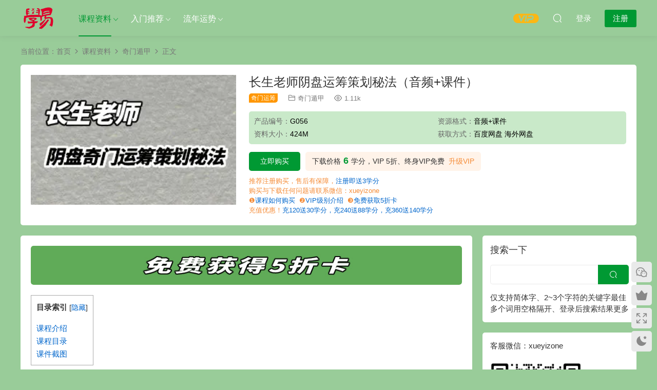

--- FILE ---
content_type: text/html; charset=UTF-8
request_url: https://xueyizone.com/download/qimen/1041.html
body_size: 23371
content:
<!DOCTYPE HTML>
<html lang="zh-Hans">
<head>
  <meta charset="UTF-8">
  <meta http-equiv="X-UA-Compatible" content="IE=edge,chrome=1">
  <meta name="viewport" content="width=device-width,minimum-scale=1.0,maximum-scale=1.0,user-scalable=no"/>
  <meta name="apple-mobile-web-app-title" content="学易网 | xueyizone.com">
  <meta http-equiv="Cache-Control" content="no-siteapp">
    <title>长生老师阴盘运筹策划秘法（音频+课件） | 学易网 | xueyizone.com</title>
  <meta name="keywords" content="长生老师,奇门遁甲,阴盘奇门,运筹策划秘法">
  <meta name="description" content="长生老师阴盘运筹策划秘法（音频+课件）">
    <link rel="shortcut icon" href="https://cdn.guoxueyouke.cn/xueyizone-favicon-96x96.png">
  <meta name='robots' content='index, follow, max-image-preview:large, max-snippet:-1, max-video-preview:-1' />

	<!-- This site is optimized with the Yoast SEO plugin v26.8 - https://yoast.com/product/yoast-seo-wordpress/ -->
	<link rel="canonical" href="https://xueyizone.com/download/qimen/1041.html" />
	<meta property="og:locale" content="zh_CN" />
	<meta property="og:type" content="article" />
	<meta property="og:title" content="长生老师阴盘运筹策划秘法（音频+课件） | 学易网 | xueyizone.com" />
	<meta property="og:description" content="目录索引课程介绍课程目录课件截图 课程介绍 本资料已无法在百度网盘正常方式分享，故只能加密压缩处理，需要您通过 [&hellip;]" />
	<meta property="og:url" content="https://xueyizone.com/download/qimen/1041.html" />
	<meta property="og:site_name" content="学易网 | xueyizone.com" />
	<meta property="article:publisher" content="https://www.facebook.com/xueyizone" />
	<meta property="article:author" content="https://www.facebook.com/profile.php?id=100076734542590&amp;mibextid=ibOpuV" />
	<meta property="article:published_time" content="2021-11-07T13:23:00+00:00" />
	<meta property="article:modified_time" content="2022-12-14T00:44:46+00:00" />
	<meta name="author" content="zhangweibo" />
	<meta name="twitter:card" content="summary_large_image" />
	<meta name="twitter:creator" content="@xueyizone" />
	<meta name="twitter:site" content="@xueyizone" />
	<meta name="twitter:label1" content="作者" />
	<meta name="twitter:data1" content="zhangweibo" />
	<script type="application/ld+json" class="yoast-schema-graph">{"@context":"https://schema.org","@graph":[{"@type":"Article","@id":"https://xueyizone.com/download/qimen/1041.html#article","isPartOf":{"@id":"https://xueyizone.com/download/qimen/1041.html"},"author":{"name":"zhangweibo","@id":"https://xueyizone.com/#/schema/person/938940643e8efb764454e25528e32875"},"headline":"长生老师阴盘运筹策划秘法（音频+课件）","datePublished":"2021-11-07T13:23:00+00:00","dateModified":"2022-12-14T00:44:46+00:00","mainEntityOfPage":{"@id":"https://xueyizone.com/download/qimen/1041.html"},"wordCount":13,"commentCount":0,"publisher":{"@id":"https://xueyizone.com/#/schema/person/d1d9440e12dec2963f78a19929673164"},"keywords":["奇门运筹","长生老师","阴盘奇门"],"articleSection":["奇门遁甲"],"inLanguage":"zh-Hans","potentialAction":[{"@type":"CommentAction","name":"Comment","target":["https://xueyizone.com/download/qimen/1041.html#respond"]}]},{"@type":"WebPage","@id":"https://xueyizone.com/download/qimen/1041.html","url":"https://xueyizone.com/download/qimen/1041.html","name":"长生老师阴盘运筹策划秘法（音频+课件） | 学易网 | xueyizone.com","isPartOf":{"@id":"https://xueyizone.com/#website"},"datePublished":"2021-11-07T13:23:00+00:00","dateModified":"2022-12-14T00:44:46+00:00","breadcrumb":{"@id":"https://xueyizone.com/download/qimen/1041.html#breadcrumb"},"inLanguage":"zh-Hans","potentialAction":[{"@type":"ReadAction","target":["https://xueyizone.com/download/qimen/1041.html"]}]},{"@type":"BreadcrumbList","@id":"https://xueyizone.com/download/qimen/1041.html#breadcrumb","itemListElement":[{"@type":"ListItem","position":1,"name":"首页","item":"https://xueyizone.com/"},{"@type":"ListItem","position":2,"name":"长生老师阴盘运筹策划秘法（音频+课件）"}]},{"@type":"WebSite","@id":"https://xueyizone.com/#website","url":"https://xueyizone.com/","name":"学易网 | xueyizone.com","description":"学习易学所需资料下载，易学资料下载，国学资料下载","publisher":{"@id":"https://xueyizone.com/#/schema/person/d1d9440e12dec2963f78a19929673164"},"potentialAction":[{"@type":"SearchAction","target":{"@type":"EntryPoint","urlTemplate":"https://xueyizone.com/?s={search_term_string}"},"query-input":{"@type":"PropertyValueSpecification","valueRequired":true,"valueName":"search_term_string"}}],"inLanguage":"zh-Hans"},{"@type":["Person","Organization"],"@id":"https://xueyizone.com/#/schema/person/d1d9440e12dec2963f78a19929673164","name":"xueyizone","image":{"@type":"ImageObject","inLanguage":"zh-Hans","@id":"https://xueyizone.com/#/schema/person/image/","url":"https://xueyizone.com/wp-content/uploads/2024/04/学易logo-100.png","contentUrl":"https://xueyizone.com/wp-content/uploads/2024/04/学易logo-100.png","width":100,"height":100,"caption":"xueyizone"},"logo":{"@id":"https://xueyizone.com/#/schema/person/image/"},"sameAs":["https://xueyizone.com","https://www.facebook.com/xueyizone","https://x.com/xueyizone","https://www.youtube.com/@xueyizone"]},{"@type":"Person","@id":"https://xueyizone.com/#/schema/person/938940643e8efb764454e25528e32875","name":"zhangweibo","image":{"@type":"ImageObject","inLanguage":"zh-Hans","@id":"https://xueyizone.com/#/schema/person/image/","url":"https://xueyizone.com/wp-content/uploads/nsl_avatars/54741666b7fe0d0681504632860dd1da-1.png","contentUrl":"https://xueyizone.com/wp-content/uploads/nsl_avatars/54741666b7fe0d0681504632860dd1da-1.png","caption":"zhangweibo"},"sameAs":["https://xueyizone.com","https://www.facebook.com/profile.php?id=100076734542590&mibextid=ibOpuV","https://x.com/xueyizone"]}]}</script>
	<!-- / Yoast SEO plugin. -->


<link rel='dns-prefetch' href='//cdn.staticfile.net' />
<style id='wp-img-auto-sizes-contain-inline-css' type='text/css'>
img:is([sizes=auto i],[sizes^="auto," i]){contain-intrinsic-size:3000px 1500px}
/*# sourceURL=wp-img-auto-sizes-contain-inline-css */
</style>
<style id='classic-theme-styles-inline-css' type='text/css'>
/*! This file is auto-generated */
.wp-block-button__link{color:#fff;background-color:#32373c;border-radius:9999px;box-shadow:none;text-decoration:none;padding:calc(.667em + 2px) calc(1.333em + 2px);font-size:1.125em}.wp-block-file__button{background:#32373c;color:#fff;text-decoration:none}
/*# sourceURL=/wp-includes/css/classic-themes.min.css */
</style>
<link rel='stylesheet' id='awsm-ead-public-css' href='https://xueyizone.com/wp-content/plugins/embed-any-document/css/embed-public.min.css?ver=2.7.12' type='text/css' media='all' />
<link rel='stylesheet' id='toc-screen-css' href='https://xueyizone.com/wp-content/plugins/table-of-contents-plus/screen.min.css?ver=2411.1' type='text/css' media='all' />
<link rel='stylesheet' id='wp-copy-rights-style-css' href='https://xueyizone.com/wp-content/plugins/wpcopyrights/assets/css/protect.css?ver=6.2' type='text/css' media='all' />
<link rel='stylesheet' id='dripicons-css' href='//cdn.staticfile.net/dripicons/2.0.0/webfont.min.css?ver=2.0.0' type='text/css' media='screen' />
<link rel='stylesheet' id='modown-font-css' href='https://xueyizone.com/wp-content/themes/modown/static/css/iconfont.css?ver=9.71' type='text/css' media='screen' />
<link rel='stylesheet' id='modown-base-css' href='https://xueyizone.com/wp-content/themes/modown/static/css/base.css?ver=9.71' type='text/css' media='screen' />
<script type="text/javascript">
            window._nslDOMReady = (function () {
                const executedCallbacks = new Set();
            
                return function (callback) {
                    /**
                    * Third parties might dispatch DOMContentLoaded events, so we need to ensure that we only run our callback once!
                    */
                    if (executedCallbacks.has(callback)) return;
            
                    const wrappedCallback = function () {
                        if (executedCallbacks.has(callback)) return;
                        executedCallbacks.add(callback);
                        callback();
                    };
            
                    if (document.readyState === "complete" || document.readyState === "interactive") {
                        wrappedCallback();
                    } else {
                        document.addEventListener("DOMContentLoaded", wrappedCallback);
                    }
                };
            })();
        </script><script type="text/javascript" src="https://xueyizone.com/wp-includes/js/jquery/jquery.min.js?ver=3.7.1" id="jquery-core-js"></script>
<script type="text/javascript" src="https://xueyizone.com/wp-includes/js/jquery/jquery-migrate.min.js?ver=3.4.1" id="jquery-migrate-js"></script>
<script type="text/javascript" id="3d-flip-book-client-locale-loader-js-extra">
/* <![CDATA[ */
var FB3D_CLIENT_LOCALE = {"ajaxurl":"https://xueyizone.com/wp-admin/admin-ajax.php","dictionary":{"Table of contents":"Table of contents","Close":"Close","Bookmarks":"Bookmarks","Thumbnails":"Thumbnails","Search":"Search","Share":"Share","Facebook":"Facebook","Twitter":"Twitter","Email":"Email","Play":"Play","Previous page":"Previous page","Next page":"Next page","Zoom in":"Zoom in","Zoom out":"Zoom out","Fit view":"Fit view","Auto play":"Auto play","Full screen":"Full screen","More":"More","Smart pan":"Smart pan","Single page":"Single page","Sounds":"Sounds","Stats":"Stats","Print":"Print","Download":"Download","Goto first page":"Goto first page","Goto last page":"Goto last page"},"images":"https://xueyizone.com/wp-content/plugins/interactive-3d-flipbook-powered-physics-engine/assets/images/","jsData":{"urls":[],"posts":{"ids_mis":[],"ids":[]},"pages":[],"firstPages":[],"bookCtrlProps":[],"bookTemplates":[]},"key":"3d-flip-book","pdfJS":{"pdfJsLib":"https://xueyizone.com/wp-content/plugins/interactive-3d-flipbook-powered-physics-engine/assets/js/pdf.min.js?ver=4.3.136","pdfJsWorker":"https://xueyizone.com/wp-content/plugins/interactive-3d-flipbook-powered-physics-engine/assets/js/pdf.worker.js?ver=4.3.136","stablePdfJsLib":"https://xueyizone.com/wp-content/plugins/interactive-3d-flipbook-powered-physics-engine/assets/js/stable/pdf.min.js?ver=2.5.207","stablePdfJsWorker":"https://xueyizone.com/wp-content/plugins/interactive-3d-flipbook-powered-physics-engine/assets/js/stable/pdf.worker.js?ver=2.5.207","pdfJsCMapUrl":"https://xueyizone.com/wp-content/plugins/interactive-3d-flipbook-powered-physics-engine/assets/cmaps/"},"cacheurl":"https://xueyizone.com/wp-content/uploads/3d-flip-book/cache/","pluginsurl":"https://xueyizone.com/wp-content/plugins/","pluginurl":"https://xueyizone.com/wp-content/plugins/interactive-3d-flipbook-powered-physics-engine/","thumbnailSize":{"width":"285","height":"180"},"version":"1.16.17"};
//# sourceURL=3d-flip-book-client-locale-loader-js-extra
/* ]]> */
</script>
<script type="text/javascript" src="https://xueyizone.com/wp-content/plugins/interactive-3d-flipbook-powered-physics-engine/assets/js/client-locale-loader.js?ver=1.16.17" id="3d-flip-book-client-locale-loader-js" async="async" data-wp-strategy="async"></script>
<link rel="https://api.w.org/" href="https://xueyizone.com/wp-json/" /><link rel="alternate" title="JSON" type="application/json" href="https://xueyizone.com/wp-json/wp/v2/posts/1041" /><style id="erphpdown-custom"></style>
<meta property="og:image" content="http://d.guoxueyouke.cn/2021/12/长生老师阴盘奇门运筹策划秘法-特色.jpg!t" />
<meta name="twitter:image" content="http://d.guoxueyouke.cn/2021/12/长生老师阴盘奇门运筹策划秘法-特色.jpg!t" />
<style type="text/css">div.nsl-container[data-align="left"] {
    text-align: left;
}

div.nsl-container[data-align="center"] {
    text-align: center;
}

div.nsl-container[data-align="right"] {
    text-align: right;
}


div.nsl-container div.nsl-container-buttons a[data-plugin="nsl"] {
    text-decoration: none;
    box-shadow: none;
    border: 0;
}

div.nsl-container .nsl-container-buttons {
    display: flex;
    padding: 5px 0;
}

div.nsl-container.nsl-container-block .nsl-container-buttons {
    display: inline-grid;
    grid-template-columns: minmax(145px, auto);
}

div.nsl-container-block-fullwidth .nsl-container-buttons {
    flex-flow: column;
    align-items: center;
}

div.nsl-container-block-fullwidth .nsl-container-buttons a,
div.nsl-container-block .nsl-container-buttons a {
    flex: 1 1 auto;
    display: block;
    margin: 5px 0;
    width: 100%;
}

div.nsl-container-inline {
    margin: -5px;
    text-align: left;
}

div.nsl-container-inline .nsl-container-buttons {
    justify-content: center;
    flex-wrap: wrap;
}

div.nsl-container-inline .nsl-container-buttons a {
    margin: 5px;
    display: inline-block;
}

div.nsl-container-grid .nsl-container-buttons {
    flex-flow: row;
    align-items: center;
    flex-wrap: wrap;
}

div.nsl-container-grid .nsl-container-buttons a {
    flex: 1 1 auto;
    display: block;
    margin: 5px;
    max-width: 280px;
    width: 100%;
}

@media only screen and (min-width: 650px) {
    div.nsl-container-grid .nsl-container-buttons a {
        width: auto;
    }
}

div.nsl-container .nsl-button {
    cursor: pointer;
    vertical-align: top;
    border-radius: 4px;
}

div.nsl-container .nsl-button-default {
    color: #fff;
    display: flex;
}

div.nsl-container .nsl-button-icon {
    display: inline-block;
}

div.nsl-container .nsl-button-svg-container {
    flex: 0 0 auto;
    padding: 8px;
    display: flex;
    align-items: center;
}

div.nsl-container svg {
    height: 24px;
    width: 24px;
    vertical-align: top;
}

div.nsl-container .nsl-button-default div.nsl-button-label-container {
    margin: 0 24px 0 12px;
    padding: 10px 0;
    font-family: Helvetica, Arial, sans-serif;
    font-size: 16px;
    line-height: 20px;
    letter-spacing: .25px;
    overflow: hidden;
    text-align: center;
    text-overflow: clip;
    white-space: nowrap;
    flex: 1 1 auto;
    -webkit-font-smoothing: antialiased;
    -moz-osx-font-smoothing: grayscale;
    text-transform: none;
    display: inline-block;
}

div.nsl-container .nsl-button-google[data-skin="light"] {
    box-shadow: inset 0 0 0 1px #747775;
    color: #1f1f1f;
}

div.nsl-container .nsl-button-google[data-skin="dark"] {
    box-shadow: inset 0 0 0 1px #8E918F;
    color: #E3E3E3;
}

div.nsl-container .nsl-button-google[data-skin="neutral"] {
    color: #1F1F1F;
}

div.nsl-container .nsl-button-google div.nsl-button-label-container {
    font-family: "Roboto Medium", Roboto, Helvetica, Arial, sans-serif;
}

div.nsl-container .nsl-button-apple .nsl-button-svg-container {
    padding: 0 6px;
}

div.nsl-container .nsl-button-apple .nsl-button-svg-container svg {
    height: 40px;
    width: auto;
}

div.nsl-container .nsl-button-apple[data-skin="light"] {
    color: #000;
    box-shadow: 0 0 0 1px #000;
}

div.nsl-container .nsl-button-facebook[data-skin="white"] {
    color: #000;
    box-shadow: inset 0 0 0 1px #000;
}

div.nsl-container .nsl-button-facebook[data-skin="light"] {
    color: #1877F2;
    box-shadow: inset 0 0 0 1px #1877F2;
}

div.nsl-container .nsl-button-spotify[data-skin="white"] {
    color: #191414;
    box-shadow: inset 0 0 0 1px #191414;
}

div.nsl-container .nsl-button-apple div.nsl-button-label-container {
    font-size: 17px;
    font-family: -apple-system, BlinkMacSystemFont, "Segoe UI", Roboto, Helvetica, Arial, sans-serif, "Apple Color Emoji", "Segoe UI Emoji", "Segoe UI Symbol";
}

div.nsl-container .nsl-button-slack div.nsl-button-label-container {
    font-size: 17px;
    font-family: -apple-system, BlinkMacSystemFont, "Segoe UI", Roboto, Helvetica, Arial, sans-serif, "Apple Color Emoji", "Segoe UI Emoji", "Segoe UI Symbol";
}

div.nsl-container .nsl-button-slack[data-skin="light"] {
    color: #000000;
    box-shadow: inset 0 0 0 1px #DDDDDD;
}

div.nsl-container .nsl-button-tiktok[data-skin="light"] {
    color: #161823;
    box-shadow: 0 0 0 1px rgba(22, 24, 35, 0.12);
}


div.nsl-container .nsl-button-kakao {
    color: rgba(0, 0, 0, 0.85);
}

.nsl-clear {
    clear: both;
}

.nsl-container {
    clear: both;
}

.nsl-disabled-provider .nsl-button {
    filter: grayscale(1);
    opacity: 0.8;
}

/*Button align start*/

div.nsl-container-inline[data-align="left"] .nsl-container-buttons {
    justify-content: flex-start;
}

div.nsl-container-inline[data-align="center"] .nsl-container-buttons {
    justify-content: center;
}

div.nsl-container-inline[data-align="right"] .nsl-container-buttons {
    justify-content: flex-end;
}


div.nsl-container-grid[data-align="left"] .nsl-container-buttons {
    justify-content: flex-start;
}

div.nsl-container-grid[data-align="center"] .nsl-container-buttons {
    justify-content: center;
}

div.nsl-container-grid[data-align="right"] .nsl-container-buttons {
    justify-content: flex-end;
}

div.nsl-container-grid[data-align="space-around"] .nsl-container-buttons {
    justify-content: space-around;
}

div.nsl-container-grid[data-align="space-between"] .nsl-container-buttons {
    justify-content: space-between;
}

/* Button align end*/

/* Redirect */

#nsl-redirect-overlay {
    display: flex;
    flex-direction: column;
    justify-content: center;
    align-items: center;
    position: fixed;
    z-index: 1000000;
    left: 0;
    top: 0;
    width: 100%;
    height: 100%;
    backdrop-filter: blur(1px);
    background-color: RGBA(0, 0, 0, .32);;
}

#nsl-redirect-overlay-container {
    display: flex;
    flex-direction: column;
    justify-content: center;
    align-items: center;
    background-color: white;
    padding: 30px;
    border-radius: 10px;
}

#nsl-redirect-overlay-spinner {
    content: '';
    display: block;
    margin: 20px;
    border: 9px solid RGBA(0, 0, 0, .6);
    border-top: 9px solid #fff;
    border-radius: 50%;
    box-shadow: inset 0 0 0 1px RGBA(0, 0, 0, .6), 0 0 0 1px RGBA(0, 0, 0, .6);
    width: 40px;
    height: 40px;
    animation: nsl-loader-spin 2s linear infinite;
}

@keyframes nsl-loader-spin {
    0% {
        transform: rotate(0deg)
    }
    to {
        transform: rotate(360deg)
    }
}

#nsl-redirect-overlay-title {
    font-family: -apple-system, BlinkMacSystemFont, "Segoe UI", Roboto, Oxygen-Sans, Ubuntu, Cantarell, "Helvetica Neue", sans-serif;
    font-size: 18px;
    font-weight: bold;
    color: #3C434A;
}

#nsl-redirect-overlay-text {
    font-family: -apple-system, BlinkMacSystemFont, "Segoe UI", Roboto, Oxygen-Sans, Ubuntu, Cantarell, "Helvetica Neue", sans-serif;
    text-align: center;
    font-size: 14px;
    color: #3C434A;
}

/* Redirect END*/</style><style type="text/css">/* Notice fallback */
#nsl-notices-fallback {
    position: fixed;
    right: 10px;
    top: 10px;
    z-index: 10000;
}

.admin-bar #nsl-notices-fallback {
    top: 42px;
}

#nsl-notices-fallback > div {
    position: relative;
    background: #fff;
    border-left: 4px solid #fff;
    box-shadow: 0 1px 1px 0 rgba(0, 0, 0, .1);
    margin: 5px 15px 2px;
    padding: 1px 20px;
}

#nsl-notices-fallback > div.error {
    display: block;
    border-left-color: #dc3232;
}

#nsl-notices-fallback > div.updated {
    display: block;
    border-left-color: #46b450;
}

#nsl-notices-fallback p {
    margin: .5em 0;
    padding: 2px;
}

#nsl-notices-fallback > div:after {
    position: absolute;
    right: 5px;
    top: 5px;
    content: '\00d7';
    display: block;
    height: 16px;
    width: 16px;
    line-height: 16px;
    text-align: center;
    font-size: 20px;
    cursor: pointer;
}</style>  <!-- Google tag (gtag.js) -->
<script async src="https://www.googletagmanager.com/gtag/js?id=G-5H155BJT1P"></script>
<script>
  window.dataLayer = window.dataLayer || [];
  function gtag(){dataLayer.push(arguments);}
  gtag('js', new Date());

  gtag('config', 'G-5H155BJT1P');
</script>  <script>var $ = jQuery;</script>
  <style>
  :root{--theme-color: #009933;--theme-color2: #009933;--theme-radius: 5px;}  body, .mocat, .mocat:nth-child(2n), .banner-slider{background-color: #99cc99 !important;}
  .mocat, .home-blogs{padding: 30px 0;}.mocat:nth-child(2n){background: transparent}body.night .mocat:nth-child(2n){background: transparent}.mocat:last-child{padding-bottom: 20px}  .header, .topbar{background: #99cc99}
  .nav-main > li, .nav-main > li > a, .nav-right a, .topbar a, .topbar{color:#ffffff;}
  body.night .nav-main > li, body.night .nav-main > li > a, body.night .nav-right a{color:#999;}
    @media (max-width: 768px){
    .nav-right .nav-button a {color: #ffffff;}
  }
    @media (max-width: 768px){
    .nav-right .nav-search{display: none;}
    .nav-right > li:last-child{padding-right: 0 !important;}
    .logo{position: absolute;left: 50%;transform: translateX(-50%);}
  }
    .banner:after, body.home .swiper-container-fullwidth .swiper-slide:after{content:"";position:absolute;top:0;bottom:0;left:0;right:0;background:linear-gradient(180deg,rgba(0,0,0,.38) 0,rgba(0,0,0,.38) 3.5%,rgba(0,0,0,.379) 7%,rgba(0,0,0,.377) 10.35%,rgba(0,0,0,.375) 13.85%,rgba(0,0,0,.372) 17.35%,rgba(0,0,0,.369) 20.85%,rgba(0,0,0,.366) 24.35%,rgba(0,0,0,.364) 27.85%,rgba(0,0,0,.361) 31.35%,rgba(0,0,0,.358) 34.85%,rgba(0,0,0,.355) 38.35%,rgba(0,0,0,.353) 41.85%,rgba(0,0,0,.351) 45.35%,rgba(0,0,0,.35) 48.85%,rgba(0,0,0,.353) 52.35%,rgba(0,0,0,.36) 55.85%,rgba(0,0,0,.371) 59.35%,rgba(0,0,0,.385) 62.85%,rgba(0,0,0,.402) 66.35%,rgba(0,0,0,.42) 69.85%,rgba(0,0,0,.44) 73.35%,rgba(0,0,0,.46) 76.85%,rgba(0,0,0,.48) 80.35%,rgba(0,0,0,.498) 83.85%,rgba(0,0,0,.515) 87.35%,rgba(0,0,0,.529) 90.85%,rgba(0,0,0,.54) 94.35%,rgba(0,0,0,.547) 97.85%,rgba(0,0,0,.55));z-index:9}
      .banner{height: 300px;}
      .grids .grid h3 a{height: 40px;-webkit-line-clamp:2;}
    .grids .audio .title{line-height: 25px;}
      .article-content .gallery-item > a, .article-content .gallery-item .img{width:100%;height:0;position: relative;padding-bottom: 100%;display: block;}
    .article-content .gallery-item img{width:100%;height:100%;position: absolute;}
    .article-content .blocks-gallery-grid .blocks-gallery-item figure{width:100%;height:0;position: relative;padding-bottom: 100%;display: block;}
    .article-content .blocks-gallery-grid .blocks-gallery-item img{width:100%;height:100%;position: absolute;}
      .erphpdown-box, .erphpdown, .article-content .erphpdown-content-vip{background: transparent !important;border: 2px dashed var(--theme-color);}
    .erphpdown-box .erphpdown-title{display: inline-block;}
  .logo a img{width:70px;height:auto;max-height:100%}@media (max-width: 1024px){.logo a img{width:60px;height:auto;max-height:100%}}@media (max-width: 768px){.nav-right .nav-vip{display: none;}.mocat {padding: 20px 0;}.home-cathumbs + .contents .mocat:first-child {margin-top: 0;}body{margin-bottom:50px}.sitetips-default{bottom:100px;}
        .rollbar{display: none;}.rollbar{display: block;}.footer-widgets{display: none;}}@media (max-width:480px){}.banner h2 {
    color: #fff;
    letter-spacing: 2px;
    font-size: 24px;
}
.banner p {
    color: #fff;
    margin-bottom: 25px;
}
.pdfjs-iframe, .pdfjs-wrapper {
    max-width: 100%;
    height: 700px !important;
}
a {
    color: #0066cc;
}
.erphpdown-box .tips2 {
    color: #9933cc;
    font-size: 13px;
    margin-top: 10px;
}

element.style {
    height: 600px !important;
}
.article-content h3 {
    font-size: 17px;
    border-left: 6px solid #ff5f33;
    padding: 6px;
    line-height: 20px;
    background: #CCCC99;
    font-weight: normal;
}
.header-box-con .custom-metas {
    background: #c9e9c9;
    padding: 7px 10px;
    font-size: 14px;
    margin-bottom: 15px;
    overflow: hidden;
    color: #000000;
    border-radius: 5px;
}
.article-custom-metas {
    color: #000;
    font-size: 13px;
    background: #f5f5f5;
    padding: 10px 20px 0;
    border-radius: 5px;
    margin-bottom: 20px;
}
.article-copyright {
    font-size: 14px;
    color: #a7a7a7;
    background: #c9e9c9;
    padding: 10px 15px;
    margin-bottom: 30px;
}
.rollbar .moy-li {display: none;}
.div-left{width:300px;height:120px;border:1px solid #000;float:left}</style><style id='global-styles-inline-css' type='text/css'>
:root{--wp--preset--aspect-ratio--square: 1;--wp--preset--aspect-ratio--4-3: 4/3;--wp--preset--aspect-ratio--3-4: 3/4;--wp--preset--aspect-ratio--3-2: 3/2;--wp--preset--aspect-ratio--2-3: 2/3;--wp--preset--aspect-ratio--16-9: 16/9;--wp--preset--aspect-ratio--9-16: 9/16;--wp--preset--color--black: #000000;--wp--preset--color--cyan-bluish-gray: #abb8c3;--wp--preset--color--white: #ffffff;--wp--preset--color--pale-pink: #f78da7;--wp--preset--color--vivid-red: #cf2e2e;--wp--preset--color--luminous-vivid-orange: #ff6900;--wp--preset--color--luminous-vivid-amber: #fcb900;--wp--preset--color--light-green-cyan: #7bdcb5;--wp--preset--color--vivid-green-cyan: #00d084;--wp--preset--color--pale-cyan-blue: #8ed1fc;--wp--preset--color--vivid-cyan-blue: #0693e3;--wp--preset--color--vivid-purple: #9b51e0;--wp--preset--gradient--vivid-cyan-blue-to-vivid-purple: linear-gradient(135deg,rgb(6,147,227) 0%,rgb(155,81,224) 100%);--wp--preset--gradient--light-green-cyan-to-vivid-green-cyan: linear-gradient(135deg,rgb(122,220,180) 0%,rgb(0,208,130) 100%);--wp--preset--gradient--luminous-vivid-amber-to-luminous-vivid-orange: linear-gradient(135deg,rgb(252,185,0) 0%,rgb(255,105,0) 100%);--wp--preset--gradient--luminous-vivid-orange-to-vivid-red: linear-gradient(135deg,rgb(255,105,0) 0%,rgb(207,46,46) 100%);--wp--preset--gradient--very-light-gray-to-cyan-bluish-gray: linear-gradient(135deg,rgb(238,238,238) 0%,rgb(169,184,195) 100%);--wp--preset--gradient--cool-to-warm-spectrum: linear-gradient(135deg,rgb(74,234,220) 0%,rgb(151,120,209) 20%,rgb(207,42,186) 40%,rgb(238,44,130) 60%,rgb(251,105,98) 80%,rgb(254,248,76) 100%);--wp--preset--gradient--blush-light-purple: linear-gradient(135deg,rgb(255,206,236) 0%,rgb(152,150,240) 100%);--wp--preset--gradient--blush-bordeaux: linear-gradient(135deg,rgb(254,205,165) 0%,rgb(254,45,45) 50%,rgb(107,0,62) 100%);--wp--preset--gradient--luminous-dusk: linear-gradient(135deg,rgb(255,203,112) 0%,rgb(199,81,192) 50%,rgb(65,88,208) 100%);--wp--preset--gradient--pale-ocean: linear-gradient(135deg,rgb(255,245,203) 0%,rgb(182,227,212) 50%,rgb(51,167,181) 100%);--wp--preset--gradient--electric-grass: linear-gradient(135deg,rgb(202,248,128) 0%,rgb(113,206,126) 100%);--wp--preset--gradient--midnight: linear-gradient(135deg,rgb(2,3,129) 0%,rgb(40,116,252) 100%);--wp--preset--font-size--small: 13px;--wp--preset--font-size--medium: 20px;--wp--preset--font-size--large: 36px;--wp--preset--font-size--x-large: 42px;--wp--preset--spacing--20: 0.44rem;--wp--preset--spacing--30: 0.67rem;--wp--preset--spacing--40: 1rem;--wp--preset--spacing--50: 1.5rem;--wp--preset--spacing--60: 2.25rem;--wp--preset--spacing--70: 3.38rem;--wp--preset--spacing--80: 5.06rem;--wp--preset--shadow--natural: 6px 6px 9px rgba(0, 0, 0, 0.2);--wp--preset--shadow--deep: 12px 12px 50px rgba(0, 0, 0, 0.4);--wp--preset--shadow--sharp: 6px 6px 0px rgba(0, 0, 0, 0.2);--wp--preset--shadow--outlined: 6px 6px 0px -3px rgb(255, 255, 255), 6px 6px rgb(0, 0, 0);--wp--preset--shadow--crisp: 6px 6px 0px rgb(0, 0, 0);}:where(.is-layout-flex){gap: 0.5em;}:where(.is-layout-grid){gap: 0.5em;}body .is-layout-flex{display: flex;}.is-layout-flex{flex-wrap: wrap;align-items: center;}.is-layout-flex > :is(*, div){margin: 0;}body .is-layout-grid{display: grid;}.is-layout-grid > :is(*, div){margin: 0;}:where(.wp-block-columns.is-layout-flex){gap: 2em;}:where(.wp-block-columns.is-layout-grid){gap: 2em;}:where(.wp-block-post-template.is-layout-flex){gap: 1.25em;}:where(.wp-block-post-template.is-layout-grid){gap: 1.25em;}.has-black-color{color: var(--wp--preset--color--black) !important;}.has-cyan-bluish-gray-color{color: var(--wp--preset--color--cyan-bluish-gray) !important;}.has-white-color{color: var(--wp--preset--color--white) !important;}.has-pale-pink-color{color: var(--wp--preset--color--pale-pink) !important;}.has-vivid-red-color{color: var(--wp--preset--color--vivid-red) !important;}.has-luminous-vivid-orange-color{color: var(--wp--preset--color--luminous-vivid-orange) !important;}.has-luminous-vivid-amber-color{color: var(--wp--preset--color--luminous-vivid-amber) !important;}.has-light-green-cyan-color{color: var(--wp--preset--color--light-green-cyan) !important;}.has-vivid-green-cyan-color{color: var(--wp--preset--color--vivid-green-cyan) !important;}.has-pale-cyan-blue-color{color: var(--wp--preset--color--pale-cyan-blue) !important;}.has-vivid-cyan-blue-color{color: var(--wp--preset--color--vivid-cyan-blue) !important;}.has-vivid-purple-color{color: var(--wp--preset--color--vivid-purple) !important;}.has-black-background-color{background-color: var(--wp--preset--color--black) !important;}.has-cyan-bluish-gray-background-color{background-color: var(--wp--preset--color--cyan-bluish-gray) !important;}.has-white-background-color{background-color: var(--wp--preset--color--white) !important;}.has-pale-pink-background-color{background-color: var(--wp--preset--color--pale-pink) !important;}.has-vivid-red-background-color{background-color: var(--wp--preset--color--vivid-red) !important;}.has-luminous-vivid-orange-background-color{background-color: var(--wp--preset--color--luminous-vivid-orange) !important;}.has-luminous-vivid-amber-background-color{background-color: var(--wp--preset--color--luminous-vivid-amber) !important;}.has-light-green-cyan-background-color{background-color: var(--wp--preset--color--light-green-cyan) !important;}.has-vivid-green-cyan-background-color{background-color: var(--wp--preset--color--vivid-green-cyan) !important;}.has-pale-cyan-blue-background-color{background-color: var(--wp--preset--color--pale-cyan-blue) !important;}.has-vivid-cyan-blue-background-color{background-color: var(--wp--preset--color--vivid-cyan-blue) !important;}.has-vivid-purple-background-color{background-color: var(--wp--preset--color--vivid-purple) !important;}.has-black-border-color{border-color: var(--wp--preset--color--black) !important;}.has-cyan-bluish-gray-border-color{border-color: var(--wp--preset--color--cyan-bluish-gray) !important;}.has-white-border-color{border-color: var(--wp--preset--color--white) !important;}.has-pale-pink-border-color{border-color: var(--wp--preset--color--pale-pink) !important;}.has-vivid-red-border-color{border-color: var(--wp--preset--color--vivid-red) !important;}.has-luminous-vivid-orange-border-color{border-color: var(--wp--preset--color--luminous-vivid-orange) !important;}.has-luminous-vivid-amber-border-color{border-color: var(--wp--preset--color--luminous-vivid-amber) !important;}.has-light-green-cyan-border-color{border-color: var(--wp--preset--color--light-green-cyan) !important;}.has-vivid-green-cyan-border-color{border-color: var(--wp--preset--color--vivid-green-cyan) !important;}.has-pale-cyan-blue-border-color{border-color: var(--wp--preset--color--pale-cyan-blue) !important;}.has-vivid-cyan-blue-border-color{border-color: var(--wp--preset--color--vivid-cyan-blue) !important;}.has-vivid-purple-border-color{border-color: var(--wp--preset--color--vivid-purple) !important;}.has-vivid-cyan-blue-to-vivid-purple-gradient-background{background: var(--wp--preset--gradient--vivid-cyan-blue-to-vivid-purple) !important;}.has-light-green-cyan-to-vivid-green-cyan-gradient-background{background: var(--wp--preset--gradient--light-green-cyan-to-vivid-green-cyan) !important;}.has-luminous-vivid-amber-to-luminous-vivid-orange-gradient-background{background: var(--wp--preset--gradient--luminous-vivid-amber-to-luminous-vivid-orange) !important;}.has-luminous-vivid-orange-to-vivid-red-gradient-background{background: var(--wp--preset--gradient--luminous-vivid-orange-to-vivid-red) !important;}.has-very-light-gray-to-cyan-bluish-gray-gradient-background{background: var(--wp--preset--gradient--very-light-gray-to-cyan-bluish-gray) !important;}.has-cool-to-warm-spectrum-gradient-background{background: var(--wp--preset--gradient--cool-to-warm-spectrum) !important;}.has-blush-light-purple-gradient-background{background: var(--wp--preset--gradient--blush-light-purple) !important;}.has-blush-bordeaux-gradient-background{background: var(--wp--preset--gradient--blush-bordeaux) !important;}.has-luminous-dusk-gradient-background{background: var(--wp--preset--gradient--luminous-dusk) !important;}.has-pale-ocean-gradient-background{background: var(--wp--preset--gradient--pale-ocean) !important;}.has-electric-grass-gradient-background{background: var(--wp--preset--gradient--electric-grass) !important;}.has-midnight-gradient-background{background: var(--wp--preset--gradient--midnight) !important;}.has-small-font-size{font-size: var(--wp--preset--font-size--small) !important;}.has-medium-font-size{font-size: var(--wp--preset--font-size--medium) !important;}.has-large-font-size{font-size: var(--wp--preset--font-size--large) !important;}.has-x-large-font-size{font-size: var(--wp--preset--font-size--x-large) !important;}
/*# sourceURL=global-styles-inline-css */
</style>
</head>
<body class="wp-singular post-template-default single single-post postid-1041 single-format-standard wp-theme-modown">
<header class="header">
  <div class="container clearfix">

        <ul class="nav-left">
      <li class="nav-button"><a href="javascript:;" class="nav-loader"><i class="icon icon-menu"></i></a></li>
      <li class="nav-search"><a href="javascript:;" class="search-loader" title="搜索"><i class="icon icon-search"></i></a></li>    </ul>
    
        <div class="logo">
      <a href="https://xueyizone.com" title="学易网 | xueyizone.com"><img src="http://cdn.guoxueyouke.cn/%E5%AD%A6%E6%98%93logo-70-45-%E4%BD%9B%E7%B3%BB.png" data-light="http://cdn.guoxueyouke.cn/%E5%AD%A6%E6%98%93logo-70-45-%E4%BD%9B%E7%B3%BB.png" data-dark="http://cdn.guoxueyouke.cn/%E5%AD%A6%E6%98%93logo-70-45-%E4%BD%9B%E7%B3%BB.png" alt="学易网 | xueyizone.com" /></a>
    </div>

    <ul class="nav-main">
      <li id="menu-item-6503" class="menu-item menu-item-type-taxonomy menu-item-object-category current-post-ancestor menu-item-has-children menu-item-6503"><a href="https://xueyizone.com/category/download">课程资料</a>
<ul class="sub-menu">
	<li id="menu-item-171" class="menu-item menu-item-type-taxonomy menu-item-object-category menu-item-171"><a href="https://xueyizone.com/category/download/bazi">四柱八字</a></li>
	<li id="menu-item-173" class="menu-item menu-item-type-taxonomy menu-item-object-category menu-item-173"><a href="https://xueyizone.com/category/download/fengshui">风水堪舆</a></li>
	<li id="menu-item-170" class="menu-item menu-item-type-taxonomy menu-item-object-category current-post-ancestor current-menu-parent current-post-parent menu-item-170"><a href="https://xueyizone.com/category/download/qimen">奇门遁甲</a></li>
	<li id="menu-item-172" class="menu-item menu-item-type-taxonomy menu-item-object-category menu-item-172"><a href="https://xueyizone.com/category/download/liuyao">六爻占卜</a></li>
	<li id="menu-item-174" class="menu-item menu-item-type-taxonomy menu-item-object-category menu-item-174"><a href="https://xueyizone.com/category/download/doushu">紫微斗数</a></li>
	<li id="menu-item-6984" class="menu-item menu-item-type-taxonomy menu-item-object-category menu-item-6984"><a href="https://xueyizone.com/category/download/meihua">梅花外应</a></li>
	<li id="menu-item-483" class="menu-item menu-item-type-taxonomy menu-item-object-category menu-item-483"><a href="https://xueyizone.com/category/download/zhanxing">占星塔罗</a></li>
	<li id="menu-item-6504" class="menu-item menu-item-type-taxonomy menu-item-object-category menu-item-6504"><a href="https://xueyizone.com/category/download/zeri">择日择吉</a></li>
	<li id="menu-item-175" class="menu-item menu-item-type-taxonomy menu-item-object-category menu-item-175"><a href="https://xueyizone.com/category/download/xiangshu">面相手相</a></li>
	<li id="menu-item-176" class="menu-item menu-item-type-taxonomy menu-item-object-category menu-item-176"><a href="https://xueyizone.com/category/download/xingming">姓名学</a></li>
	<li id="menu-item-177" class="menu-item menu-item-type-taxonomy menu-item-object-category menu-item-177"><a href="https://xueyizone.com/category/download/liuren">大小六壬</a></li>
	<li id="menu-item-6505" class="menu-item menu-item-type-taxonomy menu-item-object-category menu-item-6505"><a href="https://xueyizone.com/category/download/touxiang">微信头像</a></li>
	<li id="menu-item-6506" class="menu-item menu-item-type-taxonomy menu-item-object-category menu-item-6506"><a href="https://xueyizone.com/category/download/daojia">道家符咒</a></li>
	<li id="menu-item-6507" class="menu-item menu-item-type-taxonomy menu-item-object-category menu-item-6507"><a href="https://xueyizone.com/category/download/shuzi">数字能量</a></li>
	<li id="menu-item-6508" class="menu-item menu-item-type-taxonomy menu-item-object-category menu-item-6508"><a href="https://xueyizone.com/category/download/other-yixue">其它玄学</a></li>
	<li id="menu-item-15750" class="menu-item menu-item-type-taxonomy menu-item-object-category menu-item-15750"><a href="https://xueyizone.com/category/download/occult_marketing">玄学营销</a></li>
	<li id="menu-item-6509" class="menu-item menu-item-type-taxonomy menu-item-object-category menu-item-6509"><a href="https://xueyizone.com/category/download/fojiao">佛教佛经</a></li>
	<li id="menu-item-10314" class="menu-item menu-item-type-taxonomy menu-item-object-category menu-item-10314"><a href="https://xueyizone.com/category/guji">国学古籍</a></li>
</ul>
</li>
<li id="menu-item-8914" class="menu-item menu-item-type-taxonomy menu-item-object-topic menu-item-has-children menu-item-8914"><a href="https://xueyizone.com/topic/rumen">入门推荐</a>
<ul class="sub-menu">
	<li id="menu-item-8915" class="menu-item menu-item-type-taxonomy menu-item-object-topic menu-item-8915"><a href="https://xueyizone.com/topic/bazirumen">八字入门课程推荐</a></li>
	<li id="menu-item-8931" class="menu-item menu-item-type-taxonomy menu-item-object-topic menu-item-8931"><a href="https://xueyizone.com/topic/qimenrumen">奇门入门课程推荐</a></li>
	<li id="menu-item-10363" class="menu-item menu-item-type-taxonomy menu-item-object-topic menu-item-10363"><a href="https://xueyizone.com/topic/fengshuirumen">风水入门课程推荐</a></li>
	<li id="menu-item-14634" class="menu-item menu-item-type-taxonomy menu-item-object-topic menu-item-14634"><a href="https://xueyizone.com/topic/liuyao_rumen">六爻入门课程推荐</a></li>
</ul>
</li>
<li id="menu-item-9263" class="menu-item menu-item-type-taxonomy menu-item-object-topic menu-item-has-children menu-item-9263"><a href="https://xueyizone.com/topic/yuncheng">流年运势</a>
<ul class="sub-menu">
	<li id="menu-item-11207" class="menu-item menu-item-type-taxonomy menu-item-object-topic menu-item-11207"><a href="https://xueyizone.com/topic/fengshui_yuncheng">九宫飞星流年布局</a></li>
	<li id="menu-item-11208" class="menu-item menu-item-type-taxonomy menu-item-object-topic menu-item-11208"><a href="https://xueyizone.com/topic/shengxiao_yuncheng">十二生肖流年流月运程</a></li>
	<li id="menu-item-11209" class="menu-item menu-item-type-taxonomy menu-item-object-topic menu-item-11209"><a href="https://xueyizone.com/topic/%e5%8d%81%e5%a4%a9%e5%b9%b2%e6%97%a5%e5%85%83%e6%b5%81%e5%b9%b4%e6%b5%81%e6%9c%88%e8%bf%90%e5%8a%bf">十天干日元流年流月运势</a></li>
</ul>
</li>
    </ul>

    
    <ul class="nav-right">
                  <li class="nav-vip">
        <a href="https://xueyizone.com/vip"><i class="icon icon-vip-s"></i></a>
      </li>
                                    <li class="nav-search">
        <a href="javascript:;" class="search-loader" title="搜索"><i class="icon icon-search"></i></a>
      </li>
                    <li class="nav-login no"><a href="https://xueyizone.com/login?redirect_to=https://xueyizone.com/download/qimen/1041.html" class="signin-loader" rel="nofollow"><i class="icon icon-user"></i><span>登录</span></a><b class="nav-line"></b><a href="https://xueyizone.com/login?action=register&redirect_to=https://xueyizone.com/download/qimen/1041.html" class="reg signup-loader" rel="nofollow"><span>注册</span></a></li>
                  </ul>

  </div>
</header>


<div class="search-wrap">
  <div class="container search-wrap-container">
    <form action="https://xueyizone.com/" class="search-form" method="get">
            <input autocomplete="off" class="search-input" name="s" placeholder="仅支持简体字、登录后搜索结果更多" type="text">
      <button class="search-btn" type="submit"><i class="icon icon-search"></i>搜索</button>
      <i class="icon icon-close"></i>
      <input type="hidden" name="cat" class="search-cat-val">
          </form>
  </div>
</div><div class="main">
		<div class="container clearfix">
				<div class="breadcrumbs">当前位置：<span><a href="https://xueyizone.com/" itemprop="url"><span itemprop="title">首页</span></a></span> <span class="sep"><i class="dripicons dripicons-chevron-right"></i></span> <span><a href="https://xueyizone.com/category/download" itemprop="url"><span itemprop="title">课程资料</span></a></span> <span class="sep"><i class="dripicons dripicons-chevron-right"></i></span> <span><a href="https://xueyizone.com/category/download/qimen" itemprop="url"><span itemprop="title">奇门遁甲</span></a></span> <span class="sep"><i class="dripicons dripicons-chevron-right"></i></span> <span class="current">正文</span></div>				<div class="article-header-box clearfix">
	<div class="header-box-img">
		<img src="https://xueyizone.com/wp-content/themes/modown/static/img/thumbnail.png" data-src="http://d.guoxueyouke.cn/2021/12/长生老师阴盘奇门运筹策划秘法-特色.jpg!t" class="thumb" alt="长生老师阴盘运筹策划秘法（音频+课件）">
	</div>
	<div class="header-box-con">
		<div class="article-header">	<h1 class="article-title">长生老师阴盘运筹策划秘法（音频+课件）</h1>
	<div class="article-meta">
		<span class="item post-sign">奇门运筹</span>				<span class="item item-cats"><i class="icon icon-cat"></i> <a href="https://xueyizone.com/category/download/qimen" id="img-cat-3">奇门遁甲</a></span>		<span class="item"><i class="icon icon-eye"></i> 1.11k</span>							</div>
</div>				<div class="custom-metas"><div class="meta"><span>产品编号：</span>G056</div><div class="meta"><span>资源格式：</span>音频+课件</div><div class="meta"><span>资料大小：</span>424M</div><div class="meta"><span>获取方式：</span>百度网盘 海外网盘</div></div>		<div class="erphpdown erphpdown-header-box" id="erphpdown" style="display:block"><span class="erphpdown-title">资源下载</span><div class="erphpdown-fee"><div class="erphpdown-box-tips">下载价格<span class="erphpdown-price">6</span>学分，VIP 5折、终身VIP免费<a href="https://xueyizone.com/vip" target="_blank" class="erphpdown-vip erphpdown-vip-loader">升级VIP</a></div><a class="erphpdown-iframe erphpdown-buy erphpdown-btn-large" href=https://xueyizone.com/wp-content/plugins/erphpdown/buy.php?postid=1041&timestamp=1769009619 target="_blank">立即购买</a></div><div class="erphpdown-tips">推荐注册购买，售后有保障，<a href="https://xueyizone.com/login?action=register" target="_blank">注册即送3学分</a><br>
购买与下载任何问题请联系微信：xueyizone<br>
❶<a href="https://xueyizone.com/buy-help" target="_blank">课程如何购买</a> 
❷<a href="https://xueyizone.com/vip" target="_blank">VIP级别介绍</a> 
❸<a href="https://xueyizone.com/free-vip" target="_blank">免费获取5折卡</a><br>
充值优惠！<a href="https://xueyizone.com/user?action=charge">充120送30学分，充240送88学分，充360送140学分</a></div></div>	</div>
</div>
		<div class="content-wrap">
	    	<div class="content">
	    			    			    			    			    		<article id="single-content" class="single-content">
		    				    				    		<div class="article-content clearfix">
		    					    			<div class="modown-ad" ><a href="https://xueyizone.com/free-vip">
<img src="https://cdn.guoxueyouke.cn/free-vip-50-880-66.jpg" alt="免费获得5折卡" width="auto" height="auto">
</a></div>		    					    					    						    						    						    						    			<div id="toc_container" class="toc_transparent no_bullets"><p class="toc_title">目录索引</p><ul class="toc_list"><li><a href="#i">课程介绍</a></li><li><a href="#i-2">课程目录</a></li><li><a href="#i-3">课件截图</a></li></ul></div>
<h3><span id="i"><span style="color: #ff0000;">课程介绍</span></span></h3>
<p><span style="color: #0000ff;">本资料已无法在百度网盘正常方式分享，故只能加密压缩处理，需要您通过百度网盘电脑客户端<strong><span style="color: #ff0000;">下载到电脑后解压</span></strong>才能观看，如您没有电脑，请谨慎购买！</span></p>
<p><a href="https://xueyizone.com/tag/%e9%95%bf%e7%94%9f%e8%80%81%e5%b8%88" title="View all posts in 长生老师" target="_blank" class="tag_link">长生老师</a>阴盘运筹策划秘法（音频+课件）</p>
<h3><span id="i-2"><span style="color: #ff0000;">课程目录</span></span></h3>
<p>├── 01.MP3<br />
├── 02.MP3<br />
├── 03.MP3<br />
├── 04.MP3<br />
├── 05.MP3<br />
├── 06.MP3<br />
├── 07.MP3<br />
├── 08.MP3<br />
├── 09.MP3<br />
├── 10.MP3<br />
├── 11.MP3<br />
├── 12.MP3<br />
└── 讲义.pdf</p>
<h3><span id="i-3"><span style="color: #ff0000;">课件截图</span></span></h3>
<p><img fetchpriority="high" decoding="async" class="alignnone size-full" src="http://d.guoxueyouke.cn/2021/12/长生老师阴盘奇门运筹策划秘法-scaled.jpeg!x" alt="长生老师奇门遁甲运筹策划秘法" width="700" height="4077" /></p>
			    						    						    			<style>.erphpdown-box, .erphpdown-box + .article-custom-metas{display:block;}</style><div class="erphpdown-box"><span class="erphpdown-title">资源下载</span><div class="erphpdown-con clearfix"><div class="erphpdown-price">下载价格<span>6</span> 学分</div><div class="erphpdown-cart"><div class="vip">VIP 5折、终身VIP免费<a href="https://xueyizone.com/vip" target="_blank" class="erphpdown-vip-loader">升级VIP</a></div><a href=https://xueyizone.com/wp-content/plugins/erphpdown/buy.php?postid=1041&timestamp=1769009619 class="down erphpdown-iframe">立即购买</a></div></div><div class="tips2">推荐注册购买，售后有保障，<a href="https://xueyizone.com/login?action=register" target="_blank">注册即送3学分</a><br>
购买与下载任何问题请联系微信：xueyizone<br>
❶<a href="https://xueyizone.com/buy-help" target="_blank">课程如何购买</a> 
❷<a href="https://xueyizone.com/vip" target="_blank">VIP级别介绍</a> 
❸<a href="https://xueyizone.com/free-vip" target="_blank">免费获取5折卡</a><br>
充值优惠！<a href="https://xueyizone.com/user?action=charge">充120送30学分，充240送88学分，充360送140学分</a></div></div><div class="article-custom-metas clearfix"><div class="meta"><t>产品编号：</t>G056</div><div class="meta"><t>资源格式：</t>音频+课件</div><div class="meta"><t>资料大小：</t>424M</div><div class="meta"><t>获取方式：</t>百度网盘 海外网盘</div></div>			    					    		
			    		<div class="modown-ad" ><a href="https://xueyizone.com/free-vip">
<img src="https://cdn.guoxueyouke.cn/free-vip-50-880-66.jpg" alt="免费获得5折卡" width="auto" height="auto">
</a></div>			    		<div class="article-faqs"><div class="article-faq-title">常见问题</div><div class="items"><div class="item"><div class="que"><i class="icon icon-help"></i> 如何购买？<i class="ic icon icon-arrow-down"></i></div><div class="ans"><font color="blue">推荐</font>注册登录后，点击【立即购买】进行付款，确认付款后，原【立即购买】按钮会变成【立即下载】，点击进去就能看到资源获取的方式<br>
<font color="blue">友情提醒</font>：如不想注册，也可游客模式直接支付购买，<font color="blue">数字货币</font>支付方式需客服人工核实到账</div></div><div class="item"><div class="que"><i class="icon icon-help"></i> 我付完款后，没找到哪儿下载？<i class="ic icon icon-arrow-down"></i></div><div class="ans"><font color="blue">游客模式</font>购买，需要<font color="blue">手动刷新</font>页面才能看到【立即下载】按钮，刷新后原【立即购买】按钮会变成【立即下载】，点击进去就能看到资源获取的方式<br>
<font color="blue">注册用户</font>无需刷新购买后直接能看到【立即下载】按钮<br>
<font color="blue">数字货币</font>支付方式需要加客服微信xueyizone,人工核实到账后方可下载</div></div><div class="item"><div class="que"><i class="icon icon-help"></i> 资源获取方式有哪些？<i class="ic icon icon-arrow-down"></i></div><div class="ans">国内用户主要使用百度网盘，海外用户推荐使用海外网盘<a href="https://www.terabox.com/wap/activity/recipient?code=2_4400859755411">Terabox</a>。</div></div><div class="item"><div class="que"><i class="icon icon-help"></i> 有些资源加密压缩了，解压密码哪儿去查询？<i class="ic icon icon-arrow-down"></i></div><div class="ans">点击【立即下载】后打开的页面就能查看到解压密码。</div></div><div class="item"><div class="que"><i class="icon icon-help"></i> 百度网盘加群一直提示失败<i class="ic icon icon-arrow-down"></i></div><div class="ans"><font color="blue">①</font>百度网盘限定24小时之内最多加群的数量是15个，超过就会一直提示添加失败，过24小时候，限制会自动取消。<br>
<font color="blue">②</font>还有一种可能是本身群有问题，可以后台<a href="https://xueyizone.com/user?action=ticket">发工单</a>或者联系客服(微信：xueyizone)解决</div></div></div></div>		    					    			<div class="article-copyright"><i class="icon icon-warning1"></i> <b><font color="#ff0000">热门攻略：</b></font><br>
<a href="https://xueyizone.com/baidujiaqun-html" class="quchongzhi">①如何百度网盘加群</a>&nbsp;<a href="https://xueyizone.com/free-vip" class="quchongzhi">②免费获取VIP卡</a>&nbsp;<a href="https://xueyizone.com/buy-help" class="quchongzhi">③如何购买课程</a><br>
<div style="border:2px dashed #009933;padding:10px 10px; line-height:20px;width:100%">
<b><font color="#ff0000">关于售后：</font></b>
<br>
● 由于特殊原因，部分资料无法通过百度网盘链接分享，现在所有资料都需通过加入百度网盘群组来获取。<br> 
● 所有资料在您未收到之前，都可以联系客服微信: <strong><font color="blue">xueyizone</font> </strong>无条件退款！<br> 
● <strong>请勿担心不给您资料，如果未能及时通过好友或者回复，请您耐心等待！</strong>
</div>
<br>
<div style="border:0px;background: #c9e9c9;padding:10px 10px; line-height:20px;width:100%">
<font color="#ff0000">以上内容来自于互联网收集或用户分享，如有侵犯您的合法权益，请立即联系我们，我们将尽快删除相关内容。</font>
</div>
<!--  --自己更改   -->		    			</div>		            </div>
		    			<div class="article-act">
						<a href="javascript:;" class="article-collect signin-loader" title="收藏"><i class="icon icon-star"></i> <span>1</span></a>
						</div>
		            <div class="article-tags"><a href="https://xueyizone.com/tag/qimenyunchou" rel="tag">奇门运筹</a><a href="https://xueyizone.com/tag/%e9%95%bf%e7%94%9f%e8%80%81%e5%b8%88" rel="tag">长生老师</a><a href="https://xueyizone.com/tag/yinpanqimen" rel="tag">阴盘奇门</a></div>					<div class="article-shares"><a href="javascript:;" data-url="https://xueyizone.com/download/qimen/1041.html" class="share-weixin"><i class="icon icon-weixin"></i></a><a data-share="qzone" class="share-qzone" data-url="https://xueyizone.com/download/qimen/1041.html"><i class="icon icon-qzone"></i></a><a data-share="weibo" class="share-tsina" data-url="https://xueyizone.com/download/qimen/1041.html"><i class="icon icon-weibo"></i></a><a data-share="qq" class="share-sqq" data-url="https://xueyizone.com/download/qimen/1041.html"><i class="icon icon-qq"></i></a><a data-share="douban" class="share-douban" data-url="https://xueyizone.com/download/qimen/1041.html"><i class="icon icon-douban"></i></a></div>	            </article>
	            	            	            <nav class="article-nav">
	                <span class="article-nav-prev">上一篇<br><a href="https://xueyizone.com/download/touxiang/1033.html" rel="prev">宣法道人微信头像预测课程视频16集</a></span>
	                <span class="article-nav-next">下一篇<br><a href="https://xueyizone.com/download/qimen/1045.html" rel="next">郭城铭阴盘奇门遁甲化解课程视频10集</a></span>
	            </nav>
	            	            	            <div class="single-related"><h3 class="related-title"><i class="icon icon-related"></i> 猜你喜欢</h3><div class="grids relateds clearfix"><div class="post grid"  data-id="16175">
    <div class="img">
        <a href="https://xueyizone.com/download/qimen/16175.html" title="子辰师兄道家阴盘奇门系列 八本PDF 百度网盘分享" target="" rel="bookmark">
        <img src="https://xueyizone.com/wp-content/themes/modown/static/img/thumbnail.png" data-src="http://d.guoxueyouke.cn/2025/12/子辰师兄道家阴盘奇门系列.jpg!t" class="thumb" alt="子辰师兄道家阴盘奇门系列 八本PDF 百度网盘分享">
                </a>
            </div>
    <div class="con">
        <div class="cat"><a href="https://xueyizone.com/category/download/qimen" id="img-cat-3">奇门遁甲</a></div>
        
        <h3 itemprop="name headline"><a itemprop="url" rel="bookmark" href="https://xueyizone.com/download/qimen/16175.html" title="子辰师兄道家阴盘奇门系列 八本PDF 百度网盘分享" target=""><span class="post-sign" style="background:#000000">PDF</span>子辰师兄道家阴盘奇门系列 八本PDF 百度网盘分享</a></h3>

                <div class="excerpt">子辰师兄道家阴盘奇门系列 八本PDF，除了基础理论，内容还包括终身局、运筹化解、阴盘穿壬、奇门锁单宮等进阶内容</div>
        <div class="grid-meta">
            <span class="views"><i class="icon icon-eye"></i> 300</span><span class="price"><span class="fee"><i class="icon icon-money"></i> 20</span></span>        </div>

            </div>

        <span class="recommend-tag">荐</span></div><div class="post grid"  data-id="16114">
    <div class="img">
        <a href="https://xueyizone.com/download/qimen/16114.html" title="明心阴盘奇门 一二三阶 视频37集 百度网盘分享" target="" rel="bookmark">
        <img src="https://xueyizone.com/wp-content/themes/modown/static/img/thumbnail.png" data-src="http://d.guoxueyouke.cn/2025/12/明心阴盘奇门.jpg!t" class="thumb" alt="明心阴盘奇门 一二三阶 视频37集 百度网盘分享">
                </a>
            </div>
    <div class="con">
        <div class="cat"><a href="https://xueyizone.com/category/download/qimen" id="img-cat-3">奇门遁甲</a></div>
        
        <h3 itemprop="name headline"><a itemprop="url" rel="bookmark" href="https://xueyizone.com/download/qimen/16114.html" title="明心阴盘奇门 一二三阶 视频37集 百度网盘分享" target="">明心阴盘奇门 一二三阶 视频37集 百度网盘分享</a></h3>

                <div class="excerpt">明心阴盘奇门 一二三阶 视频37集，2022壬寅年直播课程，共约44小时，一条龙培训，从初阶到高阶课程</div>
        <div class="grid-meta">
            <span class="views"><i class="icon icon-eye"></i> 255</span><span class="price"><span class="fee"><i class="icon icon-money"></i> 18</span></span>        </div>

            </div>

        </div><div class="post grid"  data-id="15904">
    <div class="img">
        <a href="https://xueyizone.com/download/qimen/15904.html" title="道源老师 2025年奇门至尊班 催桃花斩桃花婚姻和合局 视频31集" target="" rel="bookmark">
        <img src="https://xueyizone.com/wp-content/themes/modown/static/img/thumbnail.png" data-src="http://d.guoxueyouke.cn/2025/11/2025年奇门至尊班截图.jpg!t" class="thumb" alt="道源老师 2025年奇门至尊班 催桃花斩桃花婚姻和合局 视频31集">
                </a>
            </div>
    <div class="con">
        <div class="cat"><a href="https://xueyizone.com/category/download/qimen" id="img-cat-3">奇门遁甲</a></div>
        
        <h3 itemprop="name headline"><a itemprop="url" rel="bookmark" href="https://xueyizone.com/download/qimen/15904.html" title="道源老师 2025年奇门至尊班 催桃花斩桃花婚姻和合局 视频31集" target="">道源老师 2025年奇门至尊班 催桃花斩桃花婚姻和合局 视频31集</a></h3>

                <div class="excerpt">道源老师 2025年奇门至尊班 催桃花斩桃花婚姻和合局 视频31集，阴盘奇门理论体系，虽也有讲基础，但重点是后面的奇门运筹，化解等进阶内容</div>
        <div class="grid-meta">
            <span class="views"><i class="icon icon-eye"></i> 181</span><span class="price"><span class="fee"><i class="icon icon-money"></i> 16</span></span>        </div>

            </div>

        </div><div class="post grid"  data-id="15873">
    <div class="img">
        <a href="https://xueyizone.com/download/qimen/15873.html" title="云扬奇门遁甲 视频24集+ 课件 百度网盘分享" target="" rel="bookmark">
        <img src="https://xueyizone.com/wp-content/themes/modown/static/img/thumbnail.png" data-src="http://d.guoxueyouke.cn/2025/11/云扬奇门遁甲截图1.jpg!t" class="thumb" alt="云扬奇门遁甲 视频24集+ 课件 百度网盘分享">
                </a>
            </div>
    <div class="con">
        <div class="cat"><a href="https://xueyizone.com/category/download/qimen" id="img-cat-3">奇门遁甲</a></div>
        
        <h3 itemprop="name headline"><a itemprop="url" rel="bookmark" href="https://xueyizone.com/download/qimen/15873.html" title="云扬奇门遁甲 视频24集+ 课件 百度网盘分享" target="">云扬奇门遁甲 视频24集+ 课件 百度网盘分享</a></h3>

                <div class="excerpt">云扬奇门遁甲 视频24集+ 课件，每个视频时长1小时左右，标准的阴盘奇门遁甲课程，有基础理论，也有化解破解，以及各种奇门阵法</div>
        <div class="grid-meta">
            <span class="views"><i class="icon icon-eye"></i> 192</span><span class="price"><span class="fee"><i class="icon icon-money"></i> 16</span></span>        </div>

            </div>

        </div><div class="post grid"  data-id="15871">
    <div class="img">
        <a href="https://xueyizone.com/download/qimen/15871.html" title="金亮2025年 奇门遁甲流年财局 视频11集 百度网盘分享" target="" rel="bookmark">
        <img src="https://xueyizone.com/wp-content/themes/modown/static/img/thumbnail.png" data-src="http://d.guoxueyouke.cn/2025/11/奇门遁甲流年财局截图1.jpg!t" class="thumb" alt="金亮2025年 奇门遁甲流年财局 视频11集 百度网盘分享">
                </a>
            </div>
    <div class="con">
        <div class="cat"><a href="https://xueyizone.com/category/download/qimen" id="img-cat-3">奇门遁甲</a></div>
        
        <h3 itemprop="name headline"><a itemprop="url" rel="bookmark" href="https://xueyizone.com/download/qimen/15871.html" title="金亮2025年 奇门遁甲流年财局 视频11集 百度网盘分享" target="">金亮2025年 奇门遁甲流年财局 视频11集 百度网盘分享</a></h3>

                <div class="excerpt">金亮2025年 奇门遁甲流年财局 视频11集，共约13小时，阴盘奇门理论体系，比较适合零基础同学学习</div>
        <div class="grid-meta">
            <span class="views"><i class="icon icon-eye"></i> 235</span><span class="price"><span class="fee"><i class="icon icon-money"></i> 13</span></span>        </div>

            </div>

        </div><div class="post grid"  data-id="15840">
    <div class="img">
        <a href="https://xueyizone.com/download/qimen/15840.html" title="嵩哲老师 奇门遁甲风水姓名学八字命理合集 视频79集 百度网盘分享" target="" rel="bookmark">
        <img src="https://xueyizone.com/wp-content/themes/modown/static/img/thumbnail.png" data-src="http://d.guoxueyouke.cn/2025/11/嵩哲老师课程截图1.jpg!t" class="thumb" alt="嵩哲老师 奇门遁甲风水姓名学八字命理合集 视频79集 百度网盘分享">
                </a>
            </div>
    <div class="con">
        <div class="cat"><a href="https://xueyizone.com/category/download/qimen" id="img-cat-3">奇门遁甲</a></div>
        
        <h3 itemprop="name headline"><a itemprop="url" rel="bookmark" href="https://xueyizone.com/download/qimen/15840.html" title="嵩哲老师 奇门遁甲风水姓名学八字命理合集 视频79集 百度网盘分享" target="">嵩哲老师 奇门遁甲风水姓名学八字命理合集 视频79集 百度网盘分享</a></h3>

                <div class="excerpt">嵩哲老师 奇门遁甲风水姓名学八字命理合集 视频79集，综合类的易学课程，但侧重点主要是奇门遁甲，其他的风水、姓名学、微信头像、八字命理都只是辅助</div>
        <div class="grid-meta">
            <span class="views"><i class="icon icon-eye"></i> 292</span><span class="price"><span class="fee"><i class="icon icon-money"></i> 16</span></span>        </div>

            </div>

        </div></div></div>	            <div class="single-comment">
	<h3 class="comments-title" id="comments">
		<i class="icon icon-comments"></i> 评论<small>0</small>
	</h3>
	<div id="respond" class="comments-respond no_webshot">
				<div class="comment-signarea">请先 <a href="javascript:;" class="signin-loader">登录</a></div>
			</div>
	</div>



	            	    	</div>
	    </div>
		<aside class="sidebar">
	<div class="theiaStickySidebar">
	
	<div class="widget widget-bottom widget-bottom-search"><h3>搜索一下</h3><div class="footer-widget-content"><form role="search" method="get" class="searchform clearfix" action="https://xueyizone.com">
				<div>
					<input type="text" value="" name="s" id="s">
					<button type="submit"><i class="icon icon-search"></i></button>
				</div>
			</form>仅支持简体字、2~3个字符的关键字最佳
多个词用空格隔开、登录后搜索结果更多</div></div><div class="widget widget_block">客服微信：xueyizone<br>
<br>
<img decoding="async" src="http://cdn.guoxueyouke.cn/xueyizone-wechat.jpg" alt="学易网微信" style="width: 66%; height: auto;" /><br>
<br>
客服对您说：<br>
1、网站所有事情只有一人打理，可能比较忙！如消息未及时回复，请耐心等候<br>
2、如遇到网盘分享失效，记得在用户后台提交工单或直接联系客服</div><div class="widget widget-text nopadding"><a href="https://xueyizone.com/free-vip"><img src="https://cdn.guoxueyouke.cn/free-vip.jpg" alt="免费获得5折卡"></a></div><div class="widget widget-tags"><h3><i class="icon icon-tag"></i> 热门标签</h3><div class="items"><a href="https://xueyizone.com/tag/bazi">八字</a><a href="https://xueyizone.com/tag/qimendunjia">奇门遁甲</a><a href="https://xueyizone.com/tag/fengshui">风水</a><a href="https://xueyizone.com/tag/liuyao">六爻</a><a href="https://xueyizone.com/tag/ziweidoushu">紫微斗数</a><a href="https://xueyizone.com/tag/mangpai">盲派</a><a href="https://xueyizone.com/tag/mianxiang">面相</a><a href="https://xueyizone.com/tag/%e5%8c%96%e8%a7%a3">化解</a><a href="https://xueyizone.com/tag/yinpanqimen">阴盘奇门</a><a href="https://xueyizone.com/tag/meihuayishu">梅花易数</a><a href="https://xueyizone.com/tag/zeri">择日</a><a href="https://xueyizone.com/tag/%e6%a1%88%e4%be%8b">案例</a><a href="https://xueyizone.com/tag/xuankong">玄空</a><a href="https://xueyizone.com/tag/%e5%82%ac%e8%b4%a2">催财</a><a href="https://xueyizone.com/tag/xingmingxue">姓名学</a><a href="https://xueyizone.com/tag/daliuren">大六壬</a><a href="https://xueyizone.com/tag/2022">2022</a><a href="https://xueyizone.com/tag/jinsuoyuguan">金锁玉关</a><a href="https://xueyizone.com/tag/chenchunlin">陈春林</a><a href="https://xueyizone.com/tag/bazhai">八宅</a><a href="https://xueyizone.com/tag/chuantongbazi">传统八字</a><a href="https://xueyizone.com/tag/2023">2023</a><a href="https://xueyizone.com/tag/2024">2024</a><a href="https://xueyizone.com/tag/%e6%a0%bc%e5%b1%80">格局</a><a href="https://xueyizone.com/tag/%e9%98%b3%e5%ae%85">阳宅</a><a href="https://xueyizone.com/tag/%e5%8d%a0%e6%98%9f">占星</a><a href="https://xueyizone.com/tag/%e9%98%b3%e5%ae%85%e9%a3%8e%e6%b0%b4">阳宅风水</a><a href="https://xueyizone.com/tag/xiaoliuren">小六壬</a><a href="https://xueyizone.com/tag/%e5%b8%83%e5%b1%80">布局</a><a href="https://xueyizone.com/tag/shouxiang">手相</a><a href="https://xueyizone.com/tag/yangpanqimen">阳盘奇门</a><a href="https://xueyizone.com/tag/yanggongfenshui">杨公风水</a><a href="https://xueyizone.com/tag/%e5%b3%a6%e5%a4%b4">峦头</a><a href="https://xueyizone.com/tag/%e9%87%91%e9%95%96%e9%97%a8">金镖门</a><a href="https://xueyizone.com/tag/lishuanglin">李双林</a><a href="https://xueyizone.com/tag/%e7%ac%a6%e5%92%92">符咒</a><a href="https://xueyizone.com/tag/2021">2021</a><a href="https://xueyizone.com/tag/%e5%a9%9a%e5%a7%bb">婚姻</a><a href="https://xueyizone.com/tag/%e5%82%ac%e6%a1%83%e8%8a%b1">催桃花</a><a href="https://xueyizone.com/tag/%e5%a4%8f%e5%85%89%e6%98%8e">夏光明</a><a href="https://xueyizone.com/tag/%e9%98%b4%e5%ae%85">阴宅</a><a href="https://xueyizone.com/tag/%e6%94%b9%e8%bf%90">改运</a><a href="https://xueyizone.com/tag/luopan">罗盘</a><a href="https://xueyizone.com/tag/%e7%bb%88%e8%ba%ab%e5%b1%80">终身局</a><a href="https://xueyizone.com/tag/%e5%be%ae%e4%bf%a1%e5%a4%b4%e5%83%8f">微信头像</a><a href="https://xueyizone.com/tag/%e5%a1%94%e7%bd%97">塔罗</a><a href="https://xueyizone.com/tag/ditiansui">滴天髓</a><a href="https://xueyizone.com/tag/wangshuai">旺衰</a><a href="https://xueyizone.com/tag/%e6%a0%bc%e5%b1%80%e8%ae%ba%e5%91%bd">格局论命</a><a href="https://xueyizone.com/tag/jinkoujue">金口诀</a><a href="https://xueyizone.com/tag/lvwenyi">吕文艺</a><a href="https://xueyizone.com/tag/%e7%9b%b2%e6%b4%be%e5%85%ab%e5%ad%97">盲派八字</a><a href="https://xueyizone.com/tag/%e4%ba%8c%e5%8d%81%e5%9b%9b%e5%b1%b1">二十四山</a><a href="https://xueyizone.com/tag/jiajufengshui">家居风水</a><a href="https://xueyizone.com/tag/%e5%a4%a9%e6%98%9f%e9%a3%8e%e6%b0%b4">天星风水</a><a href="https://xueyizone.com/tag/%e5%9b%9b%e5%a4%a7%e5%b1%80">四大局</a><a href="https://xueyizone.com/tag/%e5%b4%94%e6%96%87%e4%b8%be">崔文举</a><a href="https://xueyizone.com/tag/shengxiaoxingmingxue">生肖姓名学</a><a href="https://xueyizone.com/tag/%e6%98%93%e7%bb%8f">易经</a><a href="https://xueyizone.com/tag/%e4%ba%8e%e5%9f%8e%e9%81%93">于城道</a><a href="https://xueyizone.com/tag/%e5%9b%9b%e5%ae%b3">四害</a><a href="https://xueyizone.com/tag/%e4%b8%83%e6%94%bf%e5%9b%9b%e4%bd%99">七政四余</a><a href="https://xueyizone.com/tag/%e5%af%bb%e9%be%99%e7%82%b9%e7%a9%b4">寻龙点穴</a></div></div><div class="widget widget-postlist nopadding"><h3><i class="icon icon-posts"></i> 热门推荐</h3><ul class="clearfix hasimg">        <li>
                    <a href="https://xueyizone.com/download/qimen/14285.html" title="李锦泉著 奇门真传-奇门预测与化解 PDF 256页 百度网盘分享" target="" rel="bookmark" class="img">
		    <img src="http://d.guoxueyouke.cn/2025/03/李锦泉-奇门真传-奇门预测与化解.jpg!t" class="thumb" alt="李锦泉著 奇门真传-奇门预测与化解 PDF 256页 百度网盘分享">
		  </a>
		  		            <h4><a href="https://xueyizone.com/download/qimen/14285.html" target="" title="李锦泉著 奇门真传-奇门预测与化解 PDF 256页 百度网盘分享">李锦泉著 奇门真传-奇门预测与化解 PDF 256页 百度网盘分享</a></h4>
          <p class="meta">
          	          	<span class="views"><i class="icon icon-eye"></i> 466</span>          	<span class="price"><span class="fee"><i class="icon icon-money"></i> 4</span></span>          </p>
                  </li>
		        <li>
                    <a href="https://xueyizone.com/download/zeri/9231.html" title="包双龙择日外应终身VIP课程(2022年) 视频22集 百度网盘分享" target="" rel="bookmark" class="img">
		    <img src="http://d.guoxueyouke.cn/2023/02/双龙择日外应终身VIP2022-特色.jpg!t" class="thumb" alt="包双龙择日外应终身VIP课程(2022年) 视频22集 百度网盘分享">
		  </a>
		  		            <h4><a href="https://xueyizone.com/download/zeri/9231.html" target="" title="包双龙择日外应终身VIP课程(2022年) 视频22集 百度网盘分享">包双龙择日外应终身VIP课程(2022年) 视频22集 百度网盘分享</a></h4>
          <p class="meta">
          	          	<span class="views"><i class="icon icon-eye"></i> 1.07k</span>          	<span class="price"><span class="fee"><i class="icon icon-money"></i> 20</span></span>          </p>
                  </li>
		        <li>
                    <a href="https://xueyizone.com/download/fengshui/8593.html" title="陈龙羽2012年风水地理阴宅堪舆师资保证班函授课程 60集视频 百度网盘分享" target="" rel="bookmark" class="img">
		    <img src="http://d.guoxueyouke.cn/2022/11/陈龙羽阴宅风水课程-特色.jpg!t" class="thumb" alt="陈龙羽2012年风水地理阴宅堪舆师资保证班函授课程 60集视频 百度网盘分享">
		  </a>
		  		            <h4><a href="https://xueyizone.com/download/fengshui/8593.html" target="" title="陈龙羽2012年风水地理阴宅堪舆师资保证班函授课程 60集视频 百度网盘分享">陈龙羽2012年风水地理阴宅堪舆师资保证班函授课程 60集视频 百度网盘分享</a></h4>
          <p class="meta">
          	          	<span class="views"><i class="icon icon-eye"></i> 1.62k</span>          	<span class="price"><span class="fee"><i class="icon icon-money"></i> 20</span></span>          </p>
                  </li>
		        <li>
                    <a href="https://xueyizone.com/download/bazi/13945.html" title="神K八字 宇贺神K八字班课件 229页 神算 精 准 狠 2021年完整版" target="" rel="bookmark" class="img">
		    <img src="http://d.guoxueyouke.cn/2025/01/神K八字课件.jpg!t" class="thumb" alt="神K八字 宇贺神K八字班课件 229页 神算 精 准 狠 2021年完整版">
		  </a>
		  		            <h4><a href="https://xueyizone.com/download/bazi/13945.html" target="" title="神K八字 宇贺神K八字班课件 229页 神算 精 准 狠 2021年完整版">神K八字 宇贺神K八字班课件 229页 神算 精 准 狠 2021年完整版</a></h4>
          <p class="meta">
          	          	<span class="views"><i class="icon icon-eye"></i> 521</span>          	<span class="price"><span class="fee"><i class="icon icon-money"></i> 5</span></span>          </p>
                  </li>
		        <li>
                    <a href="https://xueyizone.com/download/daojia/6484.html" title="许光明招财改运 初级班+中级班 视频21集+部分课件百度网盘分享" target="" rel="bookmark" class="img">
		    <img src="http://d.guoxueyouke.cn/2022/05/许光明招财改运班-特色.jpg!t" class="thumb" alt="许光明招财改运 初级班+中级班 视频21集+部分课件百度网盘分享">
		  </a>
		  		            <h4><a href="https://xueyizone.com/download/daojia/6484.html" target="" title="许光明招财改运 初级班+中级班 视频21集+部分课件百度网盘分享">许光明招财改运 初级班+中级班 视频21集+部分课件百度网盘分享</a></h4>
          <p class="meta">
          	          	<span class="views"><i class="icon icon-eye"></i> 3k</span>          	<span class="price"><span class="fee"><i class="icon icon-money"></i> 18</span></span>          </p>
                  </li>
		        <li>
                    <a href="https://xueyizone.com/download/daojia/9061.html" title="孙宗萍2022年民间秘传催财解灾秘法课程 视频2集+课件 百度网盘分享" target="" rel="bookmark" class="img">
		    <img src="http://d.guoxueyouke.cn/2023/01/孙宗萍民间秘传催财解灾秘法-特色.jpg!t" class="thumb" alt="孙宗萍2022年民间秘传催财解灾秘法课程 视频2集+课件 百度网盘分享">
		  </a>
		  		            <h4><a href="https://xueyizone.com/download/daojia/9061.html" target="" title="孙宗萍2022年民间秘传催财解灾秘法课程 视频2集+课件 百度网盘分享">孙宗萍2022年民间秘传催财解灾秘法课程 视频2集+课件 百度网盘分享</a></h4>
          <p class="meta">
          	          	<span class="views"><i class="icon icon-eye"></i> 1.51k</span>          	<span class="price"><span class="fee"><i class="icon icon-money"></i> 18</span></span>          </p>
                  </li>
		        <li>
                    <a href="https://xueyizone.com/download/fengshui/12307.html" title="陈春林 境象风水 内部课件2份 PDF 百度网盘分享" target="" rel="bookmark" class="img">
		    <img src="http://d.guoxueyouke.cn/2024/06/陈春林境象风水内部课件-特色.jpg!t" class="thumb" alt="陈春林 境象风水 内部课件2份 PDF 百度网盘分享">
		  </a>
		  		            <h4><a href="https://xueyizone.com/download/fengshui/12307.html" target="" title="陈春林 境象风水 内部课件2份 PDF 百度网盘分享">陈春林 境象风水 内部课件2份 PDF 百度网盘分享</a></h4>
          <p class="meta">
          	          	<span class="views"><i class="icon icon-eye"></i> 848</span>          	<span class="price"><span class="fee"><i class="icon icon-money"></i> 6</span></span>          </p>
                  </li>
		        <li>
                    <a href="https://xueyizone.com/download/liuyao/8650.html" title="青岚六爻卦理、卦例、实战课 视频66集 百度网盘分享" target="" rel="bookmark" class="img">
		    <img src="http://d.guoxueyouke.cn/2022/11/青岚六爻课程-特色.jpg!t" class="thumb" alt="青岚六爻卦理、卦例、实战课 视频66集 百度网盘分享">
		  </a>
		  		            <h4><a href="https://xueyizone.com/download/liuyao/8650.html" target="" title="青岚六爻卦理、卦例、实战课 视频66集 百度网盘分享">青岚六爻卦理、卦例、实战课 视频66集 百度网盘分享</a></h4>
          <p class="meta">
          	          	<span class="views"><i class="icon icon-eye"></i> 2.75k</span>          	<span class="price"><span class="fee"><i class="icon icon-money"></i> 18</span></span>          </p>
                  </li>
		        <li>
                    <a href="https://xueyizone.com/download/fengshui/4246.html" title="周锦伦风水六大凶煞化解课程 视频6集" target="" rel="bookmark" class="img">
		    <img src="http://d.guoxueyouke.cn/2022/02/周锦伦六大凶煞化解课程-特色.png!t" class="thumb" alt="周锦伦风水六大凶煞化解课程 视频6集">
		  </a>
		  		            <h4><a href="https://xueyizone.com/download/fengshui/4246.html" target="" title="周锦伦风水六大凶煞化解课程 视频6集">周锦伦风水六大凶煞化解课程 视频6集</a></h4>
          <p class="meta">
          	          	<span class="views"><i class="icon icon-eye"></i> 1.22k</span>          	<span class="price"><span class="fee"><i class="icon icon-money"></i> 8</span></span>          </p>
                  </li>
		        <li>
                    <a href="https://xueyizone.com/download/xingming/13576.html" title="管晙圻 象数姓名学高级班 视频14集  百度网盘分享" target="" rel="bookmark" class="img">
		    <img src="http://d.guoxueyouke.cn/2024/12/管晙圻象数姓名学高级班.jpg!t" class="thumb" alt="管晙圻 象数姓名学高级班 视频14集  百度网盘分享">
		  </a>
		  		            <h4><a href="https://xueyizone.com/download/xingming/13576.html" target="" title="管晙圻 象数姓名学高级班 视频14集  百度网盘分享">管晙圻 象数姓名学高级班 视频14集  百度网盘分享</a></h4>
          <p class="meta">
          	          	<span class="views"><i class="icon icon-eye"></i> 336</span>          	<span class="price"><span class="fee"><i class="icon icon-money"></i> 13</span></span>          </p>
                  </li>
		        <li>
                    <a href="https://xueyizone.com/download/shuzi/13649.html" title="无镜道 卦数婚恋专题课 视频6集 百度网盘分享" target="" rel="bookmark" class="img">
		    <img src="http://d.guoxueyouke.cn/2024/12/卦数婚恋专题课.jpg!t" class="thumb" alt="无镜道 卦数婚恋专题课 视频6集 百度网盘分享">
		  </a>
		  		            <h4><a href="https://xueyizone.com/download/shuzi/13649.html" target="" title="无镜道 卦数婚恋专题课 视频6集 百度网盘分享">无镜道 卦数婚恋专题课 视频6集 百度网盘分享</a></h4>
          <p class="meta">
          	          	<span class="views"><i class="icon icon-eye"></i> 313</span>          	<span class="price"><span class="fee"><i class="icon icon-money"></i> 16</span></span>          </p>
                  </li>
		</ul></div>	</div>	    
</aside>	</div>
</div>
<footer class="footer">
	<div class="container">
	    	    	    <div class="copyright"><p>本站所有资料均来源于互联网收集或用户分享，我们不拥有这些资料的版权。请用户在下载后24小时内删除，严禁将其传播或用于任何公众商业用途。如有侵犯您的合法权益，请立即联系我们，我们将尽快删除相关内容。</p>
<blockquote><p>联系方式：微信：xueyizone | 邮箱：kefu#xueyizone.com（#改为@） <a href="https://xueyizone.com/privacy-policy">隐私政策</a></p></blockquote>
<blockquote><p>© 2021-2025 xueyizone.com <a href="https://xueyizone.com">学易网</a> | <a title="易学资料下载" href="https://xueyizone.com">易学资料下载</a> |<a title="国学资料下载" href="https://guoxueyouke.com">国学资料下载</a></p></blockquote>
</div>
	</div>
</footer>

<div class="bought-barrage bought-barrage-fixed">
	<div class="items">
		<div class="pro-item">
			<a href="https://xueyizone.com/download/bazi/4307.html" target="_blank" rel="nofollow"><img src="http://d.guoxueyouke.cn/2022/02/崔老师盲派八字基础入门-特色1.jpg!t" alt="崔文举崔老师 盲派八字基础入门课程 视频76集 百度网盘分享"></a>
			<div class="tit">崔文举崔老师 盲派八字基础入门课程 视频76集 百度网盘分享</div>
			<span>10分钟前 有人购买</span>
			<a href="https://xueyizone.com/download/bazi/4307.html" target="_blank" class="btt">去瞅瞅看</a>
		</div>
	</div>
	<a href="javascript:;" class="close"><i class="icon icon-close"></i></a>
</div>
<script>
	jQuery(function($){
	    setTimeout(function(){
	    	$(".bought-barrage-fixed").css("left","20px")
	    },"5000");
	    setTimeout(function(){
	    	$(".bought-barrage-fixed").css("left","-800px")
	    },"30000");
	    $(".bought-barrage-fixed .close").click(function(){
	        $(".bought-barrage-fixed").css("left","-800px");
	    });
	});
</script>

<div class="rollbar">
	<ul>
				<li class="wx-li"><a href="javascript:;" class="kefu_weixin"><i class="icon icon-weixin"></i><img src="http://cdn.guoxueyouke.cn/xueyizone-wechat.jpg"></a></li>		<li class="vip-li"><a href="https://xueyizone.com/vip"><i class="icon icon-crown-s"></i></a><h6>升级VIP<i></i></h6></li>				<li><a href="javascript:;" class="fullscreen"><i class="icon icon-fullscreen"></i></a><h6>全屏浏览<i></i></h6></li>		<li><a href="javascript:;" class="theme_night"><i class="icon icon-moon" style="top:0"></i></a><h6>夜间模式<i></i></h6></li>				<li class="totop-li"><a href="javascript:;" class="totop"><i class="icon icon-arrow-up"></i></a><h6>返回顶部<i></i></h6></li>    
	</ul>
</div>

<div class="footer-fixed-nav clearfix">
			<a href="https://xueyizone.com"><i class="icon icon-home2"></i><span>首页</span></a>
		<a href="https://xueyizone.com/all"><i class="icon icon-find"></i><span>发现</span></a>
		<a href="https://xueyizone.com/vip" class="special"><i class="icon icon-crown"></i><span>VIP</span></a>
					<a href="https://xueyizone.com/login" class="footer-fixed-nav-user signin-loader"><i class="icon icon-discuz"></i><span>我的</span></a>
		<!--div class="footer-nav-trigger"><i class="icon icon-arrow-down"></i></div-->
</div>



<div class="sign">			
	<div class="sign-mask"></div>			
	<div class="sign-box">	
			
		<div class="sign-wrap">	
			<div class="sign-tips"></div>			
			<form id="sign-in">  
			    <div class="form-item" style="text-align:center"><a href="https://xueyizone.com"><img class="logo-login" src="https://cdn.guoxueyouke.cn/%E5%AD%A6%E6%98%93logo-100.png" alt="学易网 | xueyizone.com"></a></div>
				<div class="form-item"><input type="text" name="user_login" class="form-control" id="user_login" placeholder="用户名/邮箱"><i class="icon icon-user"></i></div>			
				<div class="form-item"><input type="password" name="password" class="form-control" id="user_pass" placeholder="密码"><i class="icon icon-lock"></i></div>		
					
				<div class="sign-submit">			
					<input type="button" class="btn signinsubmit-loader" name="submit" value="登录">  			
					<input type="hidden" name="action" value="signin">			
				</div>			
				<div class="sign-trans">没有账号？<a href="javascript:;" class="erphp-reg-must">注册</a>&nbsp;&nbsp;<a href="https://xueyizone.com/login?action=password&redirect_to=https://xueyizone.com/download/qimen/1041.html" rel="nofollow" target="_blank">忘记密码？</a></div>		
				<div class="sign-social"><h2>社交账号快速登录</h2><a href="https://xueyizone.com/welcome?loginSocial=google&redirect=https://xueyizone.com/download/qimen/1041.html" rel="nofollow" class="login-google"><i class="icon icon-google"></i></a></div>					
			</form>	
					
			<form id="sign-up" style="display: none;"> 	
			    <div class="form-item" style="text-align:center"><a href="https://xueyizone.com"><img class="logo-login" src="https://cdn.guoxueyouke.cn/%E5%AD%A6%E6%98%93logo-100.png" alt="学易网 | xueyizone.com"></a></div>			
			    	
				<div class="form-item"><input type="text" name="name" class="form-control" id="user_register" placeholder="用户名"><i class="icon icon-user"></i></div>			
				<div class="form-item"><input type="email" name="email" class="form-control" id="user_email" placeholder="邮箱"><i class="icon icon-mail"></i></div>		
				<div class="form-item"><input type="password" name="password2" class="form-control" id="user_pass2" placeholder="密码"><i class="icon icon-lock"></i></div>
								<div class="form-item">
					<input type="text" class="form-control" id="captcha" name="captcha" placeholder="验证码"><span class="captcha-clk2">显示验证码</span>
					<i class="icon icon-safe"></i>
				</div>
					
				<div class="sign-submit">			
					<input type="button" class="btn signupsubmit-loader" name="submit" value="注册">  			
					<input type="hidden" name="action" value="signup">  	
								
				</div>			
				<div class="sign-trans">已有账号？ <a href="javascript:;" class="modown-login-must">登录</a></div>	
					
				<div class="sign-social"><h2>社交账号快速登录</h2><a href="https://xueyizone.com/welcome?loginSocial=google&redirect=https://xueyizone.com/download/qimen/1041.html" rel="nofollow" class="login-google"><i class="icon icon-google"></i></a></div>									
			</form>	
				
							
			<div class="sign-notice"></div>
		</div>
	</div>			
</div>
<script>
	window._MBT = {uri: 'https://xueyizone.com/wp-content/themes/modown', child: 'https://xueyizone.com/wp-content/themes/modown', urc: '1', uru: '1', url:'https://xueyizone.com', urg: '1', usr: 'https://xueyizone.com/user', roll: [], admin_ajax: 'https://xueyizone.com/wp-admin/admin-ajax.php', erphpdown: 'https://xueyizone.com/wp-content/plugins/erphpdown/', image: '0.6316', hanimated: '1', fancybox: '0', anchor: '0', loading: '', nav: '0', iframe: '0', video_full: '0',tuan: '0',down_fixed: '0', post_h3_nav: '0'};</script>
<script type="speculationrules">
{"prefetch":[{"source":"document","where":{"and":[{"href_matches":"/*"},{"not":{"href_matches":["/wp-*.php","/wp-admin/*","/wp-content/uploads/*","/wp-content/*","/wp-content/plugins/*","/wp-content/themes/modown/*","/*\\?(.+)"]}},{"not":{"selector_matches":"a[rel~=\"nofollow\"]"}},{"not":{"selector_matches":".no-prefetch, .no-prefetch a"}}]},"eagerness":"conservative"}]}
</script>
<script>window._ERPHPDOWN = {"uri":"https://xueyizone.com/wp-content/plugins/erphpdown", "payment": "5", "wppay": "link", "tuan":"", "danmu": "0", "author": "mobantu"}</script>
<script type="text/javascript" src="https://xueyizone.com/wp-content/plugins/embed-any-document/js/pdfobject.min.js?ver=2.7.12" id="awsm-ead-pdf-object-js"></script>
<script type="text/javascript" id="awsm-ead-public-js-extra">
/* <![CDATA[ */
var eadPublic = [];
//# sourceURL=awsm-ead-public-js-extra
/* ]]> */
</script>
<script type="text/javascript" src="https://xueyizone.com/wp-content/plugins/embed-any-document/js/embed-public.min.js?ver=2.7.12" id="awsm-ead-public-js"></script>
<script type="text/javascript" id="toc-front-js-extra">
/* <![CDATA[ */
var tocplus = {"visibility_show":"\u663e\u793a","visibility_hide":"\u9690\u85cf","width":"Auto"};
//# sourceURL=toc-front-js-extra
/* ]]> */
</script>
<script type="text/javascript" src="https://xueyizone.com/wp-content/plugins/table-of-contents-plus/front.min.js?ver=2411.1" id="toc-front-js"></script>
<script type="text/javascript" id="wp-copy-rights-script-js-extra">
/* <![CDATA[ */
var wpCopyRightsSettings = {"options":{"switch":true,"disable_right_click":true,"disable_select_text":true,"disable_drag_image":true,"disable_f12":true,"disable_print":true,"disable_view_source":true,"disable_save_page":true,"disable_select_all":true,"disable_copy_content":true,"disable_cut_content":true,"enable_adminer":true,"enable_loginer":false,"enable_endcopyrights":false,"exclude_pages":"","exclude_posts":"","watermark_enabled":false},"messages":{"copyWarning":"\u5185\u5bb9\u53d7\u4fdd\u62a4\uff0c\u65e0\u6cd5\u590d\u5236"},"ajaxUrl":"https://xueyizone.com/wp-admin/admin-ajax.php","nonce":"688e58b437"};
//# sourceURL=wp-copy-rights-script-js-extra
/* ]]> */
</script>
<script type="text/javascript" src="https://xueyizone.com/wp-content/plugins/wpcopyrights/assets/js/protect.js?ver=6.2" id="wp-copy-rights-script-js"></script>
<script type="text/javascript" id="erphpdown-js-extra">
/* <![CDATA[ */
var _ERPHP = {"ajaxurl":"https://xueyizone.com/wp-admin/admin-ajax.php"};
//# sourceURL=erphpdown-js-extra
/* ]]> */
</script>
<script type="text/javascript" src="https://xueyizone.com/wp-content/plugins/erphpdown/static/erphpdown.js?ver=18.22" id="erphpdown-js"></script>
<script type="text/javascript" src="https://xueyizone.com/wp-content/themes/modown/static/js/lib.js?ver=9.71" id="modown-lib-js"></script>
<script type="text/javascript" src="https://xueyizone.com/wp-content/themes/modown/static/js/fancybox.min.js?ver=3.3.5" id="modown-fancybox-js"></script>
<script type="text/javascript" src="https://xueyizone.com/wp-content/themes/modown/static/js/base.js?ver=9.71" id="modown-base-js"></script>
<script type="text/javascript">(function (undefined) {let scriptOptions={"_localizedStrings":{"redirect_overlay_title":"Hold On","redirect_overlay_text":"You are being redirected to another page,<br>it may take a few seconds.","webview_notification_text":"The selected provider doesn't support embedded browsers!"},"_targetWindow":"prefer-popup","_redirectOverlay":"overlay-with-spinner-and-message","_unsupportedWebviewBehavior":""};
/**
 * Used when Cross-Origin-Opener-Policy blocked the access to the opener. We can't have a reference of the opened windows, so we should attempt to refresh only the windows that has opened popups.
 */
window._nslHasOpenedPopup = false;
window._nslWebViewNoticeElement = null;

window.NSLPopup = function (url, title, w, h) {

    /**
     * Cross-Origin-Opener-Policy blocked the access to the opener
     */
    if (typeof BroadcastChannel === "function") {
        const _nslLoginBroadCastChannel = new BroadcastChannel('nsl_login_broadcast_channel');
        _nslLoginBroadCastChannel.onmessage = (event) => {
            if (window?._nslHasOpenedPopup && event.data?.action === 'redirect') {
                window._nslHasOpenedPopup = false;

                const url = event.data?.href;
                _nslLoginBroadCastChannel.close();
                if (typeof window.nslRedirect === 'function') {
                    window.nslRedirect(url);
                } else {
                    window.opener.location = url;
                }
            }
        };
    }

    const userAgent = navigator.userAgent,
        mobile = function () {
            return /\b(iPhone|iP[ao]d)/.test(userAgent) ||
                /\b(iP[ao]d)/.test(userAgent) ||
                /Android/i.test(userAgent) ||
                /Mobile/i.test(userAgent);
        },
        screenX = window.screenX !== undefined ? window.screenX : window.screenLeft,
        screenY = window.screenY !== undefined ? window.screenY : window.screenTop,
        outerWidth = window.outerWidth !== undefined ? window.outerWidth : document.documentElement.clientWidth,
        outerHeight = window.outerHeight !== undefined ? window.outerHeight : document.documentElement.clientHeight - 22,
        targetWidth = mobile() ? null : w,
        targetHeight = mobile() ? null : h,
        left = parseInt(screenX + (outerWidth - targetWidth) / 2, 10),
        right = parseInt(screenY + (outerHeight - targetHeight) / 2.5, 10),
        features = [];
    if (targetWidth !== null) {
        features.push('width=' + targetWidth);
    }
    if (targetHeight !== null) {
        features.push('height=' + targetHeight);
    }
    features.push('left=' + left);
    features.push('top=' + right);
    features.push('scrollbars=1');

    const newWindow = window.open(url, title, features.join(','));

    if (window.focus) {
        newWindow.focus();
    }

    window._nslHasOpenedPopup = true;

    return newWindow;
};

let isWebView = null;

function checkWebView() {
    if (isWebView === null) {
        function _detectOS(ua) {
            if (/Android/.test(ua)) {
                return "Android";
            } else if (/iPhone|iPad|iPod/.test(ua)) {
                return "iOS";
            } else if (/Windows/.test(ua)) {
                return "Windows";
            } else if (/Mac OS X/.test(ua)) {
                return "Mac";
            } else if (/CrOS/.test(ua)) {
                return "Chrome OS";
            } else if (/Firefox/.test(ua)) {
                return "Firefox OS";
            }
            return "";
        }

        function _detectBrowser(ua) {
            let android = /Android/.test(ua);

            if (/Opera Mini/.test(ua) || / OPR/.test(ua) || / OPT/.test(ua)) {
                return "Opera";
            } else if (/CriOS/.test(ua)) {
                return "Chrome for iOS";
            } else if (/Edge/.test(ua)) {
                return "Edge";
            } else if (android && /Silk\//.test(ua)) {
                return "Silk";
            } else if (/Chrome/.test(ua)) {
                return "Chrome";
            } else if (/Firefox/.test(ua)) {
                return "Firefox";
            } else if (android) {
                return "AOSP";
            } else if (/MSIE|Trident/.test(ua)) {
                return "IE";
            } else if (/Safari\//.test(ua)) {
                return "Safari";
            } else if (/AppleWebKit/.test(ua)) {
                return "WebKit";
            }
            return "";
        }

        function _detectBrowserVersion(ua, browser) {
            if (browser === "Opera") {
                return /Opera Mini/.test(ua) ? _getVersion(ua, "Opera Mini/") :
                    / OPR/.test(ua) ? _getVersion(ua, " OPR/") :
                        _getVersion(ua, " OPT/");
            } else if (browser === "Chrome for iOS") {
                return _getVersion(ua, "CriOS/");
            } else if (browser === "Edge") {
                return _getVersion(ua, "Edge/");
            } else if (browser === "Chrome") {
                return _getVersion(ua, "Chrome/");
            } else if (browser === "Firefox") {
                return _getVersion(ua, "Firefox/");
            } else if (browser === "Silk") {
                return _getVersion(ua, "Silk/");
            } else if (browser === "AOSP") {
                return _getVersion(ua, "Version/");
            } else if (browser === "IE") {
                return /IEMobile/.test(ua) ? _getVersion(ua, "IEMobile/") :
                    /MSIE/.test(ua) ? _getVersion(ua, "MSIE ")
                        :
                        _getVersion(ua, "rv:");
            } else if (browser === "Safari") {
                return _getVersion(ua, "Version/");
            } else if (browser === "WebKit") {
                return _getVersion(ua, "WebKit/");
            }
            return "0.0.0";
        }

        function _getVersion(ua, token) {
            try {
                return _normalizeSemverString(ua.split(token)[1].trim().split(/[^\w\.]/)[0]);
            } catch (o_O) {
            }
            return "0.0.0";
        }

        function _normalizeSemverString(version) {
            const ary = version.split(/[\._]/);
            return (parseInt(ary[0], 10) || 0) + "." +
                (parseInt(ary[1], 10) || 0) + "." +
                (parseInt(ary[2], 10) || 0);
        }

        function _isWebView(ua, os, browser, version, options) {
            switch (os + browser) {
                case "iOSSafari":
                    return false;
                case "iOSWebKit":
                    return _isWebView_iOS(options);
                case "AndroidAOSP":
                    return false;
                case "AndroidChrome":
                    return parseFloat(version) >= 42 ? /; wv/.test(ua) : /\d{2}\.0\.0/.test(version) ? true : _isWebView_Android(options);
            }
            return false;
        }

        function _isWebView_iOS(options) {
            const document = (window["document"] || {});

            if ("WEB_VIEW" in options) {
                return options["WEB_VIEW"];
            }
            return !("fullscreenEnabled" in document || "webkitFullscreenEnabled" in document || false);
        }

        function _isWebView_Android(options) {
            if ("WEB_VIEW" in options) {
                return options["WEB_VIEW"];
            }
            return !("requestFileSystem" in window || "webkitRequestFileSystem" in window || false);
        }

        const options = {},
            nav = window.navigator || {},
            ua = nav.userAgent || "",
            os = _detectOS(ua),
            browser = _detectBrowser(ua),
            browserVersion = _detectBrowserVersion(ua, browser);

        isWebView = _isWebView(ua, os, browser, browserVersion, options);
    }

    return isWebView;
}

function isAllowedWebViewForUserAgent(provider) {
    const facebookAllowedWebViews = [
        'Instagram',
        'FBAV',
        'FBAN'
    ];
    let whitelist = [];

    if (provider && provider === 'facebook') {
        whitelist = facebookAllowedWebViews;
    }

    const nav = window.navigator || {},
        ua = nav.userAgent || "";

    if (whitelist.length && ua.match(new RegExp(whitelist.join('|')))) {
        return true;
    }

    return false;
}

function disableButtonInWebView(providerButtonElement) {
    if (providerButtonElement) {
        providerButtonElement.classList.add('nsl-disabled-provider');
        providerButtonElement.setAttribute('href', '#');

        providerButtonElement.addEventListener('pointerdown', (e) => {
            if (!window._nslWebViewNoticeElement) {
                window._nslWebViewNoticeElement = document.createElement('div');
                window._nslWebViewNoticeElement.id = "nsl-notices-fallback";
                window._nslWebViewNoticeElement.addEventListener('pointerdown', function (e) {
                    this.parentNode.removeChild(this);
                    window._nslWebViewNoticeElement = null;
                });
                const webviewNoticeHTML = '<div class="error"><p>' + scriptOptions._localizedStrings.webview_notification_text + '</p></div>';

                window._nslWebViewNoticeElement.insertAdjacentHTML("afterbegin", webviewNoticeHTML);
                document.body.appendChild(window._nslWebViewNoticeElement);
            }
        });
    }

}

window._nslDOMReady(function () {

    window.nslRedirect = function (url) {
        if (scriptOptions._redirectOverlay) {
            const overlay = document.createElement('div');
            overlay.id = "nsl-redirect-overlay";
            let overlayHTML = '';
            const overlayContainer = "<div id='nsl-redirect-overlay-container'>",
                overlayContainerClose = "</div>",
                overlaySpinner = "<div id='nsl-redirect-overlay-spinner'></div>",
                overlayTitle = "<p id='nsl-redirect-overlay-title'>" + scriptOptions._localizedStrings.redirect_overlay_title + "</p>",
                overlayText = "<p id='nsl-redirect-overlay-text'>" + scriptOptions._localizedStrings.redirect_overlay_text + "</p>";

            switch (scriptOptions._redirectOverlay) {
                case "overlay-only":
                    break;
                case "overlay-with-spinner":
                    overlayHTML = overlayContainer + overlaySpinner + overlayContainerClose;
                    break;
                default:
                    overlayHTML = overlayContainer + overlaySpinner + overlayTitle + overlayText + overlayContainerClose;
                    break;
            }

            overlay.insertAdjacentHTML("afterbegin", overlayHTML);
            document.body.appendChild(overlay);
        }

        window.location = url;
    };

    let targetWindow = scriptOptions._targetWindow || 'prefer-popup',
        lastPopup = false;


    document.addEventListener('click', function (e) {
        if (e.target) {
            const buttonLinkElement = e.target.closest('a[data-plugin="nsl"][data-action="connect"]') || e.target.closest('a[data-plugin="nsl"][data-action="link"]');
            if (buttonLinkElement) {
                if (lastPopup && !lastPopup.closed) {
                    e.preventDefault();
                    lastPopup.focus();
                } else {

                    let href = buttonLinkElement.href,
                        success = false;
                    if (href.indexOf('?') !== -1) {
                        href += '&';
                    } else {
                        href += '?';
                    }

                    const redirectTo = buttonLinkElement.dataset.redirect;
                    if (redirectTo === 'current') {
                        href += 'redirect=' + encodeURIComponent(window.location.href) + '&';
                    } else if (redirectTo && redirectTo !== '') {
                        href += 'redirect=' + encodeURIComponent(redirectTo) + '&';
                    }

                    if (targetWindow !== 'prefer-same-window' && checkWebView()) {
                        targetWindow = 'prefer-same-window';
                    }

                    if (targetWindow === 'prefer-popup') {
                        lastPopup = NSLPopup(href + 'display=popup', 'nsl-social-connect', buttonLinkElement.dataset.popupwidth, buttonLinkElement.dataset.popupheight);
                        if (lastPopup) {
                            success = true;
                            e.preventDefault();
                        }
                    } else if (targetWindow === 'prefer-new-tab') {
                        const newTab = window.open(href + 'display=popup', '_blank');
                        if (newTab) {
                            if (window.focus) {
                                newTab.focus();
                            }
                            success = true;
                            window._nslHasOpenedPopup = true;
                            e.preventDefault();
                        }
                    }

                    if (!success) {
                        window.location = href;
                        e.preventDefault();
                    }
                }
            }
        }
    });

    let buttonCountChanged = false;

    const googleLoginButtons = document.querySelectorAll(' a[data-plugin="nsl"][data-provider="google"]');
    if (googleLoginButtons.length && checkWebView()) {
        googleLoginButtons.forEach(function (googleLoginButton) {
            if (scriptOptions._unsupportedWebviewBehavior === 'disable-button') {
                disableButtonInWebView(googleLoginButton);
            } else {
                googleLoginButton.remove();
                buttonCountChanged = true;
            }
        });
    }

    const facebookLoginButtons = document.querySelectorAll(' a[data-plugin="nsl"][data-provider="facebook"]');
    if (facebookLoginButtons.length && checkWebView() && /Android/.test(window.navigator.userAgent) && !isAllowedWebViewForUserAgent('facebook')) {
        facebookLoginButtons.forEach(function (facebookLoginButton) {
            if (scriptOptions._unsupportedWebviewBehavior === 'disable-button') {
                disableButtonInWebView(facebookLoginButton);
            } else {
                facebookLoginButton.remove();
                buttonCountChanged = true;
            }
        });
    }

    const separators = document.querySelectorAll('div.nsl-separator');
    if (buttonCountChanged && separators.length) {
        separators.forEach(function (separator) {
            const separatorParentNode = separator.parentNode;
            if (separatorParentNode) {
                const separatorButtonContainer = separatorParentNode.querySelector('div.nsl-container-buttons');
                if (separatorButtonContainer && !separatorButtonContainer.hasChildNodes()) {
                    separator.remove();
                }
            }
        })
    }
});})();</script><script>MOBANTU.init({ias: 0, lazy: 1, plazy: 1, water: 0, mbf: 0, mpf: 0, mpfp: 0});document.oncontextmenu = new Function("return false;");</script>
<div class="analysis"></div>
</body></html><!--
Performance optimized by Redis Object Cache. Learn more: https://wprediscache.com

使用 PhpRedis (v5.3.7) 从 Redis 检索了 3927 个对象 (931 KB)。
-->
